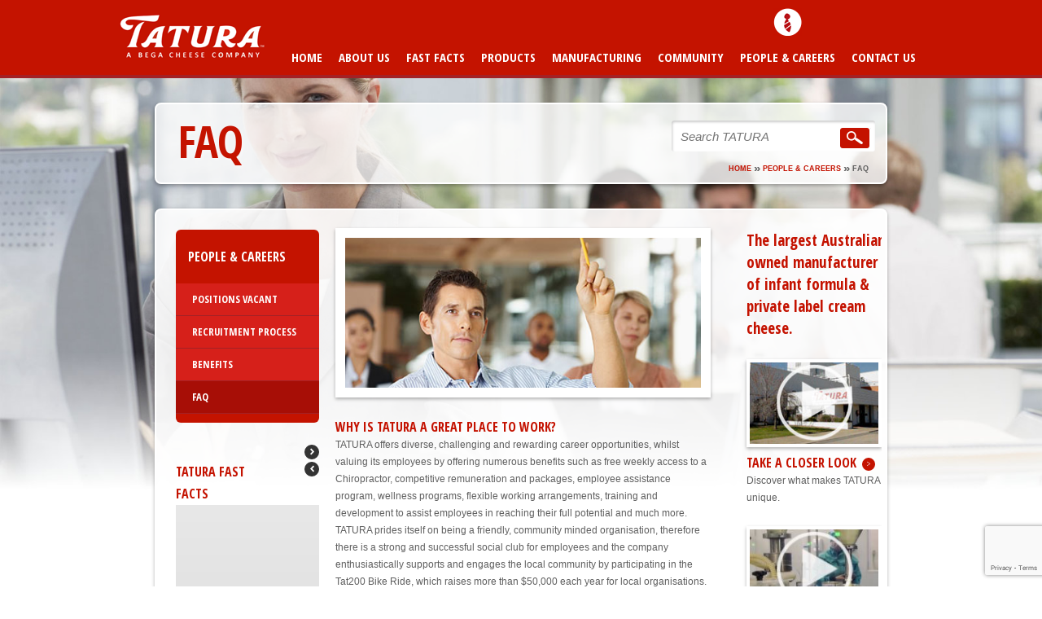

--- FILE ---
content_type: text/html; charset=UTF-8
request_url: https://www.tatura.com.au/people-careers/faq/
body_size: 14415
content:
<!DOCTYPE html>
<html lang="en-AU">
<head>

<meta charset="UTF-8">
<meta name="viewport" content="width=device-width, initial-scale=1">
<link rel="profile" href="http://gmpg.org/xfn/11">

<script language="javascript" type="text/javascript"> 
var pathArray = window.location.pathname.slice(1, -1).split('/');
var secondLevelLocation = pathArray[0];
if (isNaN(pathArray)){
	document.write('<link rel="stylesheet" type="text/css" href="https://www.tatura.com.au/wp-content/themes/tatura-2017/bkg/'+ pathArray[0] +'.css" />');
}else{
document.write('<link rel="stylesheet" type="text/css" href="https://www.tatura.com.au/wp-content/themes/tatura-2017/bkg/home.css" />');
}
</script>

<!-- Global site tag (gtag.js) - Google Analytics -->
<script async src="https://www.googletagmanager.com/gtag/js?id=UA-92198510-13"></script>
<script>
  window.dataLayer = window.dataLayer || [];
  function gtag(){dataLayer.push(arguments);}
  gtag('js', new Date());

  gtag('config', 'UA-92198510-13');
</script>

<meta name='robots' content='index, follow, max-image-preview:large, max-snippet:-1, max-video-preview:-1' />
	<style>img:is([sizes="auto" i], [sizes^="auto," i]) { contain-intrinsic-size: 3000px 1500px }</style>
	
	<!-- This site is optimized with the Yoast SEO plugin v26.1.1 - https://yoast.com/wordpress/plugins/seo/ -->
	<title>FAQ - Tatura</title>
<link data-rocket-preload as="style" href="https://fonts.googleapis.com/css?family=Open%20Sans%20Condensed%3A300%2C700&#038;display=swap" rel="preload">
<link href="https://fonts.googleapis.com/css?family=Open%20Sans%20Condensed%3A300%2C700&#038;display=swap" media="print" onload="this.media=&#039;all&#039;" rel="stylesheet">
<noscript><link rel="stylesheet" href="https://fonts.googleapis.com/css?family=Open%20Sans%20Condensed%3A300%2C700&#038;display=swap"></noscript>
	<link rel="canonical" href="https://www.tatura.com.au/people-careers/faq/" />
	<meta property="og:locale" content="en_US" />
	<meta property="og:type" content="article" />
	<meta property="og:title" content="FAQ - Tatura" />
	<meta property="og:description" content="Answers to frequently asked questions" />
	<meta property="og:url" content="https://www.tatura.com.au/people-careers/faq/" />
	<meta property="og:site_name" content="Tatura" />
	<meta property="article:modified_time" content="2017-03-07T08:37:02+00:00" />
	<meta property="og:image" content="https://cdn.tatura.com.au/wp-content/uploads/2017/02/faq.jpg" />
	<meta property="og:image:width" content="474" />
	<meta property="og:image:height" content="200" />
	<meta property="og:image:type" content="image/jpeg" />
	<meta name="twitter:card" content="summary_large_image" />
	<meta name="twitter:label1" content="Est. reading time" />
	<meta name="twitter:data1" content="6 minutes" />
	<script type="application/ld+json" class="yoast-schema-graph">{"@context":"https://schema.org","@graph":[{"@type":"WebPage","@id":"https://www.tatura.com.au/people-careers/faq/","url":"https://www.tatura.com.au/people-careers/faq/","name":"FAQ - Tatura","isPartOf":{"@id":"https://www.tatura.com.au/#website"},"primaryImageOfPage":{"@id":"https://www.tatura.com.au/people-careers/faq/#primaryimage"},"image":{"@id":"https://www.tatura.com.au/people-careers/faq/#primaryimage"},"thumbnailUrl":"https://cdn.tatura.com.au/wp-content/uploads/2017/02/faq.jpg","datePublished":"2017-02-20T06:50:44+00:00","dateModified":"2017-03-07T08:37:02+00:00","breadcrumb":{"@id":"https://www.tatura.com.au/people-careers/faq/#breadcrumb"},"inLanguage":"en-AU","potentialAction":[{"@type":"ReadAction","target":["https://www.tatura.com.au/people-careers/faq/"]}]},{"@type":"ImageObject","inLanguage":"en-AU","@id":"https://www.tatura.com.au/people-careers/faq/#primaryimage","url":"https://cdn.tatura.com.au/wp-content/uploads/2017/02/faq.jpg","contentUrl":"https://cdn.tatura.com.au/wp-content/uploads/2017/02/faq.jpg","width":474,"height":200},{"@type":"BreadcrumbList","@id":"https://www.tatura.com.au/people-careers/faq/#breadcrumb","itemListElement":[{"@type":"ListItem","position":1,"name":"Home","item":"https://www.tatura.com.au/"},{"@type":"ListItem","position":2,"name":"People &#038; Careers","item":"https://www.tatura.com.au/people-careers/"},{"@type":"ListItem","position":3,"name":"FAQ"}]},{"@type":"WebSite","@id":"https://www.tatura.com.au/#website","url":"https://www.tatura.com.au/","name":"Tatura","description":"A Bega Cheese Company","potentialAction":[{"@type":"SearchAction","target":{"@type":"EntryPoint","urlTemplate":"https://www.tatura.com.au/?s={search_term_string}"},"query-input":{"@type":"PropertyValueSpecification","valueRequired":true,"valueName":"search_term_string"}}],"inLanguage":"en-AU"}]}</script>
	<!-- / Yoast SEO plugin. -->


<link rel='dns-prefetch' href='//cdn.tatura.com.au' />
<link href='https://fonts.gstatic.com' crossorigin rel='preconnect' />
<link href='https://cdn.tatura.com.au' rel='preconnect' />
<link rel="alternate" type="application/rss+xml" title="Tatura &raquo; Feed" href="https://www.tatura.com.au/feed/" />
<link rel="alternate" type="application/rss+xml" title="Tatura &raquo; Comments Feed" href="https://www.tatura.com.au/comments/feed/" />
<style id='wp-emoji-styles-inline-css' type='text/css'>

	img.wp-smiley, img.emoji {
		display: inline !important;
		border: none !important;
		box-shadow: none !important;
		height: 1em !important;
		width: 1em !important;
		margin: 0 0.07em !important;
		vertical-align: -0.1em !important;
		background: none !important;
		padding: 0 !important;
	}
</style>
<link rel='stylesheet' id='wp-block-library-css' href='https://www.tatura.com.au/wp-includes/css/dist/block-library/style.min.css?ver=6.8.3' type='text/css' media='all' />
<style id='classic-theme-styles-inline-css' type='text/css'>
/*! This file is auto-generated */
.wp-block-button__link{color:#fff;background-color:#32373c;border-radius:9999px;box-shadow:none;text-decoration:none;padding:calc(.667em + 2px) calc(1.333em + 2px);font-size:1.125em}.wp-block-file__button{background:#32373c;color:#fff;text-decoration:none}
</style>
<style id='global-styles-inline-css' type='text/css'>
:root{--wp--preset--aspect-ratio--square: 1;--wp--preset--aspect-ratio--4-3: 4/3;--wp--preset--aspect-ratio--3-4: 3/4;--wp--preset--aspect-ratio--3-2: 3/2;--wp--preset--aspect-ratio--2-3: 2/3;--wp--preset--aspect-ratio--16-9: 16/9;--wp--preset--aspect-ratio--9-16: 9/16;--wp--preset--color--black: #000000;--wp--preset--color--cyan-bluish-gray: #abb8c3;--wp--preset--color--white: #ffffff;--wp--preset--color--pale-pink: #f78da7;--wp--preset--color--vivid-red: #cf2e2e;--wp--preset--color--luminous-vivid-orange: #ff6900;--wp--preset--color--luminous-vivid-amber: #fcb900;--wp--preset--color--light-green-cyan: #7bdcb5;--wp--preset--color--vivid-green-cyan: #00d084;--wp--preset--color--pale-cyan-blue: #8ed1fc;--wp--preset--color--vivid-cyan-blue: #0693e3;--wp--preset--color--vivid-purple: #9b51e0;--wp--preset--gradient--vivid-cyan-blue-to-vivid-purple: linear-gradient(135deg,rgba(6,147,227,1) 0%,rgb(155,81,224) 100%);--wp--preset--gradient--light-green-cyan-to-vivid-green-cyan: linear-gradient(135deg,rgb(122,220,180) 0%,rgb(0,208,130) 100%);--wp--preset--gradient--luminous-vivid-amber-to-luminous-vivid-orange: linear-gradient(135deg,rgba(252,185,0,1) 0%,rgba(255,105,0,1) 100%);--wp--preset--gradient--luminous-vivid-orange-to-vivid-red: linear-gradient(135deg,rgba(255,105,0,1) 0%,rgb(207,46,46) 100%);--wp--preset--gradient--very-light-gray-to-cyan-bluish-gray: linear-gradient(135deg,rgb(238,238,238) 0%,rgb(169,184,195) 100%);--wp--preset--gradient--cool-to-warm-spectrum: linear-gradient(135deg,rgb(74,234,220) 0%,rgb(151,120,209) 20%,rgb(207,42,186) 40%,rgb(238,44,130) 60%,rgb(251,105,98) 80%,rgb(254,248,76) 100%);--wp--preset--gradient--blush-light-purple: linear-gradient(135deg,rgb(255,206,236) 0%,rgb(152,150,240) 100%);--wp--preset--gradient--blush-bordeaux: linear-gradient(135deg,rgb(254,205,165) 0%,rgb(254,45,45) 50%,rgb(107,0,62) 100%);--wp--preset--gradient--luminous-dusk: linear-gradient(135deg,rgb(255,203,112) 0%,rgb(199,81,192) 50%,rgb(65,88,208) 100%);--wp--preset--gradient--pale-ocean: linear-gradient(135deg,rgb(255,245,203) 0%,rgb(182,227,212) 50%,rgb(51,167,181) 100%);--wp--preset--gradient--electric-grass: linear-gradient(135deg,rgb(202,248,128) 0%,rgb(113,206,126) 100%);--wp--preset--gradient--midnight: linear-gradient(135deg,rgb(2,3,129) 0%,rgb(40,116,252) 100%);--wp--preset--font-size--small: 13px;--wp--preset--font-size--medium: 20px;--wp--preset--font-size--large: 36px;--wp--preset--font-size--x-large: 42px;--wp--preset--spacing--20: 0.44rem;--wp--preset--spacing--30: 0.67rem;--wp--preset--spacing--40: 1rem;--wp--preset--spacing--50: 1.5rem;--wp--preset--spacing--60: 2.25rem;--wp--preset--spacing--70: 3.38rem;--wp--preset--spacing--80: 5.06rem;--wp--preset--shadow--natural: 6px 6px 9px rgba(0, 0, 0, 0.2);--wp--preset--shadow--deep: 12px 12px 50px rgba(0, 0, 0, 0.4);--wp--preset--shadow--sharp: 6px 6px 0px rgba(0, 0, 0, 0.2);--wp--preset--shadow--outlined: 6px 6px 0px -3px rgba(255, 255, 255, 1), 6px 6px rgba(0, 0, 0, 1);--wp--preset--shadow--crisp: 6px 6px 0px rgba(0, 0, 0, 1);}:where(.is-layout-flex){gap: 0.5em;}:where(.is-layout-grid){gap: 0.5em;}body .is-layout-flex{display: flex;}.is-layout-flex{flex-wrap: wrap;align-items: center;}.is-layout-flex > :is(*, div){margin: 0;}body .is-layout-grid{display: grid;}.is-layout-grid > :is(*, div){margin: 0;}:where(.wp-block-columns.is-layout-flex){gap: 2em;}:where(.wp-block-columns.is-layout-grid){gap: 2em;}:where(.wp-block-post-template.is-layout-flex){gap: 1.25em;}:where(.wp-block-post-template.is-layout-grid){gap: 1.25em;}.has-black-color{color: var(--wp--preset--color--black) !important;}.has-cyan-bluish-gray-color{color: var(--wp--preset--color--cyan-bluish-gray) !important;}.has-white-color{color: var(--wp--preset--color--white) !important;}.has-pale-pink-color{color: var(--wp--preset--color--pale-pink) !important;}.has-vivid-red-color{color: var(--wp--preset--color--vivid-red) !important;}.has-luminous-vivid-orange-color{color: var(--wp--preset--color--luminous-vivid-orange) !important;}.has-luminous-vivid-amber-color{color: var(--wp--preset--color--luminous-vivid-amber) !important;}.has-light-green-cyan-color{color: var(--wp--preset--color--light-green-cyan) !important;}.has-vivid-green-cyan-color{color: var(--wp--preset--color--vivid-green-cyan) !important;}.has-pale-cyan-blue-color{color: var(--wp--preset--color--pale-cyan-blue) !important;}.has-vivid-cyan-blue-color{color: var(--wp--preset--color--vivid-cyan-blue) !important;}.has-vivid-purple-color{color: var(--wp--preset--color--vivid-purple) !important;}.has-black-background-color{background-color: var(--wp--preset--color--black) !important;}.has-cyan-bluish-gray-background-color{background-color: var(--wp--preset--color--cyan-bluish-gray) !important;}.has-white-background-color{background-color: var(--wp--preset--color--white) !important;}.has-pale-pink-background-color{background-color: var(--wp--preset--color--pale-pink) !important;}.has-vivid-red-background-color{background-color: var(--wp--preset--color--vivid-red) !important;}.has-luminous-vivid-orange-background-color{background-color: var(--wp--preset--color--luminous-vivid-orange) !important;}.has-luminous-vivid-amber-background-color{background-color: var(--wp--preset--color--luminous-vivid-amber) !important;}.has-light-green-cyan-background-color{background-color: var(--wp--preset--color--light-green-cyan) !important;}.has-vivid-green-cyan-background-color{background-color: var(--wp--preset--color--vivid-green-cyan) !important;}.has-pale-cyan-blue-background-color{background-color: var(--wp--preset--color--pale-cyan-blue) !important;}.has-vivid-cyan-blue-background-color{background-color: var(--wp--preset--color--vivid-cyan-blue) !important;}.has-vivid-purple-background-color{background-color: var(--wp--preset--color--vivid-purple) !important;}.has-black-border-color{border-color: var(--wp--preset--color--black) !important;}.has-cyan-bluish-gray-border-color{border-color: var(--wp--preset--color--cyan-bluish-gray) !important;}.has-white-border-color{border-color: var(--wp--preset--color--white) !important;}.has-pale-pink-border-color{border-color: var(--wp--preset--color--pale-pink) !important;}.has-vivid-red-border-color{border-color: var(--wp--preset--color--vivid-red) !important;}.has-luminous-vivid-orange-border-color{border-color: var(--wp--preset--color--luminous-vivid-orange) !important;}.has-luminous-vivid-amber-border-color{border-color: var(--wp--preset--color--luminous-vivid-amber) !important;}.has-light-green-cyan-border-color{border-color: var(--wp--preset--color--light-green-cyan) !important;}.has-vivid-green-cyan-border-color{border-color: var(--wp--preset--color--vivid-green-cyan) !important;}.has-pale-cyan-blue-border-color{border-color: var(--wp--preset--color--pale-cyan-blue) !important;}.has-vivid-cyan-blue-border-color{border-color: var(--wp--preset--color--vivid-cyan-blue) !important;}.has-vivid-purple-border-color{border-color: var(--wp--preset--color--vivid-purple) !important;}.has-vivid-cyan-blue-to-vivid-purple-gradient-background{background: var(--wp--preset--gradient--vivid-cyan-blue-to-vivid-purple) !important;}.has-light-green-cyan-to-vivid-green-cyan-gradient-background{background: var(--wp--preset--gradient--light-green-cyan-to-vivid-green-cyan) !important;}.has-luminous-vivid-amber-to-luminous-vivid-orange-gradient-background{background: var(--wp--preset--gradient--luminous-vivid-amber-to-luminous-vivid-orange) !important;}.has-luminous-vivid-orange-to-vivid-red-gradient-background{background: var(--wp--preset--gradient--luminous-vivid-orange-to-vivid-red) !important;}.has-very-light-gray-to-cyan-bluish-gray-gradient-background{background: var(--wp--preset--gradient--very-light-gray-to-cyan-bluish-gray) !important;}.has-cool-to-warm-spectrum-gradient-background{background: var(--wp--preset--gradient--cool-to-warm-spectrum) !important;}.has-blush-light-purple-gradient-background{background: var(--wp--preset--gradient--blush-light-purple) !important;}.has-blush-bordeaux-gradient-background{background: var(--wp--preset--gradient--blush-bordeaux) !important;}.has-luminous-dusk-gradient-background{background: var(--wp--preset--gradient--luminous-dusk) !important;}.has-pale-ocean-gradient-background{background: var(--wp--preset--gradient--pale-ocean) !important;}.has-electric-grass-gradient-background{background: var(--wp--preset--gradient--electric-grass) !important;}.has-midnight-gradient-background{background: var(--wp--preset--gradient--midnight) !important;}.has-small-font-size{font-size: var(--wp--preset--font-size--small) !important;}.has-medium-font-size{font-size: var(--wp--preset--font-size--medium) !important;}.has-large-font-size{font-size: var(--wp--preset--font-size--large) !important;}.has-x-large-font-size{font-size: var(--wp--preset--font-size--x-large) !important;}
:where(.wp-block-post-template.is-layout-flex){gap: 1.25em;}:where(.wp-block-post-template.is-layout-grid){gap: 1.25em;}
:where(.wp-block-columns.is-layout-flex){gap: 2em;}:where(.wp-block-columns.is-layout-grid){gap: 2em;}
:root :where(.wp-block-pullquote){font-size: 1.5em;line-height: 1.6;}
</style>
<link rel='stylesheet' id='my-plugin-style-css' href='https://www.tatura.com.au/wp-content/plugins/faq-2pi/style.css?ver=6.8.3' type='text/css' media='all' />
<link rel='stylesheet' id='slick-css' href='https://www.tatura.com.au/wp-content/plugins/so-widgets-bundle/css/lib/slick.css?ver=1.8.1' type='text/css' media='all' />
<link rel='stylesheet' id='sow-post-carousel-base-css' href='https://www.tatura.com.au/wp-content/plugins/so-widgets-bundle/widgets/post-carousel/css/base.css?ver=6.8.3' type='text/css' media='all' />
<link rel='stylesheet' id='sow-post-carousel-base-ad93eedad001-css' href='https://www.tatura.com.au/wp-content/uploads/siteorigin-widgets/sow-post-carousel-base-ad93eedad001.css?ver=6.8.3' type='text/css' media='all' />
<link rel='stylesheet' id='tatura-2017-style-css' href='https://www.tatura.com.au/wp-content/themes/tatura-2017/style.css?ver=6.8.3' type='text/css' media='all' />
<link rel='stylesheet' id='fancybox-css' href='https://www.tatura.com.au/wp-content/plugins/easy-fancybox/fancybox/1.5.4/jquery.fancybox.min.css?ver=6.8.3' type='text/css' media='screen' />
<link rel='stylesheet' id='msl-main-css' href='https://www.tatura.com.au/wp-content/plugins/master-slider/public/assets/css/masterslider.main.css?ver=3.11.0' type='text/css' media='all' />
<link rel='stylesheet' id='msl-custom-css' href='https://www.tatura.com.au/wp-content/uploads/master-slider/custom.css?ver=30.4' type='text/css' media='all' />
<link rel='stylesheet' id='cf7cf-style-css' href='https://www.tatura.com.au/wp-content/plugins/cf7-conditional-fields/style.css?ver=2.6.4' type='text/css' media='all' />
<link rel='stylesheet' id='pt-tabs-style-css' href='https://www.tatura.com.au/wp-content/plugins/tabs-widget-for-page-builder/assets/css/style.min.css?ver=1.2.1' type='text/css' media='all' />
<script type="text/javascript" src="https://www.tatura.com.au/wp-includes/js/jquery/jquery.min.js?ver=3.7.1" id="jquery-core-js"></script>
<script type="text/javascript" src="https://www.tatura.com.au/wp-includes/js/jquery/jquery-migrate.min.js?ver=3.4.1" id="jquery-migrate-js"></script>
<script type="text/javascript" src="https://www.tatura.com.au/wp-content/plugins/so-widgets-bundle/js/lib/slick.min.js?ver=1.8.1" id="slick-js"></script>
<script type="text/javascript" src="https://www.tatura.com.au/wp-content/plugins/tabs-widget-for-page-builder/assets/js/main.min.js?ver=1.2.1" id="pt-tabs-main-js-js"></script>
<link rel="https://api.w.org/" href="https://www.tatura.com.au/wp-json/" /><link rel="alternate" title="JSON" type="application/json" href="https://www.tatura.com.au/wp-json/wp/v2/pages/82" /><link rel="EditURI" type="application/rsd+xml" title="RSD" href="https://www.tatura.com.au/xmlrpc.php?rsd" />
<meta name="generator" content="WordPress 6.8.3" />
<link rel='shortlink' href='https://www.tatura.com.au/?p=82' />
<link rel="alternate" title="oEmbed (JSON)" type="application/json+oembed" href="https://www.tatura.com.au/wp-json/oembed/1.0/embed?url=https%3A%2F%2Fwww.tatura.com.au%2Fpeople-careers%2Ffaq%2F" />
<link rel="alternate" title="oEmbed (XML)" type="text/xml+oembed" href="https://www.tatura.com.au/wp-json/oembed/1.0/embed?url=https%3A%2F%2Fwww.tatura.com.au%2Fpeople-careers%2Ffaq%2F&#038;format=xml" />
<script>var ms_grabbing_curosr = 'https://www.tatura.com.au/wp-content/plugins/master-slider/public/assets/css/common/grabbing.cur', ms_grab_curosr = 'https://www.tatura.com.au/wp-content/plugins/master-slider/public/assets/css/common/grab.cur';</script>
<meta name="generator" content="MasterSlider 3.11.0 - Responsive Touch Image Slider | avt.li/msf" />
<script type="text/javascript">
(function(url){
	if(/(?:Chrome\/26\.0\.1410\.63 Safari\/537\.31|WordfenceTestMonBot)/.test(navigator.userAgent)){ return; }
	var addEvent = function(evt, handler) {
		if (window.addEventListener) {
			document.addEventListener(evt, handler, false);
		} else if (window.attachEvent) {
			document.attachEvent('on' + evt, handler);
		}
	};
	var removeEvent = function(evt, handler) {
		if (window.removeEventListener) {
			document.removeEventListener(evt, handler, false);
		} else if (window.detachEvent) {
			document.detachEvent('on' + evt, handler);
		}
	};
	var evts = 'contextmenu dblclick drag dragend dragenter dragleave dragover dragstart drop keydown keypress keyup mousedown mousemove mouseout mouseover mouseup mousewheel scroll'.split(' ');
	var logHuman = function() {
		if (window.wfLogHumanRan) { return; }
		window.wfLogHumanRan = true;
		var wfscr = document.createElement('script');
		wfscr.type = 'text/javascript';
		wfscr.async = true;
		wfscr.src = url + '&r=' + Math.random();
		(document.getElementsByTagName('head')[0]||document.getElementsByTagName('body')[0]).appendChild(wfscr);
		for (var i = 0; i < evts.length; i++) {
			removeEvent(evts[i], logHuman);
		}
	};
	for (var i = 0; i < evts.length; i++) {
		addEvent(evts[i], logHuman);
	}
})('//www.tatura.com.au/?wordfence_lh=1&hid=CFD0A6B1EF0866135EEEA06E10E5FBAE');
</script><style type="text/css">
			.sow-carousel-wrapper:has(.slick-initialized) {
				visibility: visible !important;
				opacity: 1 !important;
			}

			.sow-post-carousel-wrapper:not(:has(.slick-initialized)) .sow-carousel-items {
				visibility: hidden;
			}
		</style>
				<style type="text/css" id="wp-custom-css">
			.faq2picontainer .search input {
    width: 100%;
    padding: 15px !important;
    padding-left: 50px !important;
	background:white;
}
.faq-button2pi{
background:#C41200!important;
	color:white;
}		</style>
		<meta name="generator" content="WP Rocket 3.19.4" data-wpr-features="wpr_cdn wpr_desktop" /></head>

<body class="wp-singular page-template-default page page-id-82 page-child parent-pageid-71 wp-theme-tatura-2017 _masterslider _ms_version_3.11.0">
<div data-rocket-location-hash="32072ba19bd30b571afc2bb6ad532bd1" id="wrap">
<div data-rocket-location-hash="0ae9facdd2101187b276d746ff3f84f6" id="page" class="site">
<input type="checkbox" id="nav-trigger" class="nav-trigger" /><label for="nav-trigger"><nav><div class="menu-main-container"><ul id="primary-menu" class="menu"><li id="menu-item-123" class="logo menu-item menu-item-type-custom menu-item-object-custom menu-item-123"><a href="/">LOGO</a></li>
<li id="menu-item-92" class="home menu-item menu-item-type-post_type menu-item-object-page menu-item-home menu-item-92"><a href="https://www.tatura.com.au/">Home</a></li>
<li id="menu-item-93" class="about menu-item menu-item-type-post_type menu-item-object-page menu-item-has-children menu-item-93"><a href="https://www.tatura.com.au/about-us/">About Us</a>
<ul class="sub-menu">
	<li id="menu-item-94" class="menu-item menu-item-type-post_type menu-item-object-page menu-item-94"><a href="https://www.tatura.com.au/about-us/company-overview/">Company Overview</a></li>
	<li id="menu-item-96" class="menu-item menu-item-type-post_type menu-item-object-page menu-item-96"><a href="https://www.tatura.com.au/about-us/our-values/">Our Values</a></li>
	<li id="menu-item-97" class="mobile-hide menu-item menu-item-type-post_type menu-item-object-page menu-item-97"><a href="https://www.tatura.com.au/about-us/history/">History</a></li>
	<li id="menu-item-98" class="menu-item menu-item-type-post_type menu-item-object-page menu-item-98"><a href="https://www.tatura.com.au/about-us/why-tatura/">Why Tatura</a></li>
	<li id="menu-item-99" class="menu-item menu-item-type-post_type menu-item-object-page menu-item-99"><a href="https://www.tatura.com.au/about-us/publications/">Publications</a></li>
	<li id="menu-item-100" class="menu-item menu-item-type-post_type menu-item-object-page menu-item-100"><a href="https://www.tatura.com.au/about-us/what-our-suppliers-say/">What our suppliers say</a></li>
</ul>
</li>
<li id="menu-item-101" class="fastfacts mobile-hide menu-item menu-item-type-post_type menu-item-object-page menu-item-101"><a href="https://www.tatura.com.au/fast-facts/">Fast Facts</a></li>
<li id="menu-item-102" class="products menu-item menu-item-type-post_type menu-item-object-page menu-item-has-children menu-item-102"><a href="https://www.tatura.com.au/products/">Products</a>
<ul class="sub-menu">
	<li id="menu-item-103" class="menu-item menu-item-type-post_type menu-item-object-page menu-item-103"><a href="https://www.tatura.com.au/products/private-label/">Private Label</a></li>
	<li id="menu-item-104" class="menu-item menu-item-type-post_type menu-item-object-page menu-item-104"><a href="https://www.tatura.com.au/products/nutritionals/">Nutritionals</a></li>
	<li id="menu-item-105" class="menu-item menu-item-type-post_type menu-item-object-page menu-item-105"><a href="https://www.tatura.com.au/products/cream-cheese/">Cream Cheese</a></li>
	<li id="menu-item-106" class="menu-item menu-item-type-post_type menu-item-object-page menu-item-106"><a href="https://www.tatura.com.au/products/tatura-bioactives/">Tatura Bioactives</a></li>
	<li id="menu-item-107" class="menu-item menu-item-type-post_type menu-item-object-page menu-item-107"><a href="https://www.tatura.com.au/products/milk-powders/">Milk Powders</a></li>
</ul>
</li>
<li id="menu-item-108" class="manufacturing menu-item menu-item-type-post_type menu-item-object-page menu-item-has-children menu-item-108"><a href="https://www.tatura.com.au/manufacturing/">Manufacturing</a>
<ul class="sub-menu">
	<li id="menu-item-109" class="menu-item menu-item-type-post_type menu-item-object-page menu-item-109"><a href="https://www.tatura.com.au/manufacturing/expertise/">Expertise</a></li>
	<li id="menu-item-110" class="menu-item menu-item-type-post_type menu-item-object-page menu-item-110"><a href="https://www.tatura.com.au/manufacturing/quality-systems/">Quality Systems</a></li>
	<li id="menu-item-111" class="menu-item menu-item-type-post_type menu-item-object-page menu-item-111"><a href="https://www.tatura.com.au/manufacturing/flexibility/">Flexibility</a></li>
	<li id="menu-item-112" class="mobile-hide menu-item menu-item-type-post_type menu-item-object-page menu-item-112"><a href="https://www.tatura.com.au/manufacturing/factory-tour/">Factory Tour</a></li>
	<li id="menu-item-113" class="menu-item menu-item-type-post_type menu-item-object-page menu-item-113"><a href="https://www.tatura.com.au/manufacturing/proximity/">Proximity</a></li>
</ul>
</li>
<li id="menu-item-114" class="community menu-item menu-item-type-post_type menu-item-object-page menu-item-has-children menu-item-114"><a href="https://www.tatura.com.au/community/">Community</a>
<ul class="sub-menu">
	<li id="menu-item-115" class="menu-item menu-item-type-post_type menu-item-object-page menu-item-115"><a href="https://www.tatura.com.au/community/tatura-200/">Tatura 200</a></li>
</ul>
</li>
<li id="menu-item-116" class="people menu-item menu-item-type-post_type menu-item-object-page current-page-ancestor current-menu-ancestor current-menu-parent current-page-parent current_page_parent current_page_ancestor menu-item-has-children menu-item-116"><a href="https://www.tatura.com.au/people-careers/">People &#038; Careers</a>
<ul class="sub-menu">
	<li id="menu-item-117" class="menu-item menu-item-type-post_type menu-item-object-page menu-item-117"><a href="https://www.tatura.com.au/people-careers/positions-vacant/">Positions Vacant</a></li>
	<li id="menu-item-118" class="menu-item menu-item-type-post_type menu-item-object-page menu-item-118"><a href="https://www.tatura.com.au/people-careers/recruitment-process/">Recruitment Process</a></li>
	<li id="menu-item-119" class="menu-item menu-item-type-post_type menu-item-object-page menu-item-119"><a href="https://www.tatura.com.au/people-careers/benefits/">Benefits</a></li>
	<li id="menu-item-120" class="menu-item menu-item-type-post_type menu-item-object-page current-menu-item page_item page-item-82 current_page_item menu-item-120"><a href="https://www.tatura.com.au/people-careers/faq/" aria-current="page">FAQ</a></li>
</ul>
</li>
<li id="menu-item-121" class="contact menu-item menu-item-type-post_type menu-item-object-page menu-item-121"><a href="https://www.tatura.com.au/contact-us/">Contact Us</a></li>
</ul></div></nav></label>

<div data-rocket-location-hash="e664b83fdae6fb3d16efc5db3b89c9c8" id="heading"><img src="https://www.tatura.com.au/wp-content/themes/tatura-2017/images/logo-colour.png" class="mobile-logo">
<article id="post-82" class="post-82 page type-page status-publish has-post-thumbnail hentry">
<header class="entry-header"><div class="two-thirds"><h1 class="entry-title">FAQ</h1></div><div class="one-third"><form action="/" method="get"><input type="text" class="search" name="s" id="search" placeholder="Search TATURA" value="" /><input type="image" alt="Search" src="https://www.tatura.com.au/wp-content/themes/tatura-2017/images/search_go.png" class="search-btn" /></form><br><ul id="breadcrumbs" class="breadcrumbs"><li class="item-home"><a class="bread-link bread-home" href="https://www.tatura.com.au" title="Home">Home</a></li><li class="separator separator-home"> &#187; </li><li class="item-parent item-parent-71"><a class="bread-parent bread-parent-71" href="https://www.tatura.com.au/people-careers/" title="People &#038; Careers">People &#038; Careers</a></li><li class="separator separator-71"> &#187; </li><li class="item-current item-82"><strong title="FAQ"> FAQ</strong></li></ul></div>
</header>
</div>

<div data-rocket-location-hash="a0d72a9434dabd1705b535f1aaf73f3d" id="tat-content" class="site-content">
<aside id="sb-left" class="widget-area" role="complementary">
	<div id="sb-left-nav">
				<h2 class="sub-title">			<a href='https://www.tatura.com.au/people-careers/'>People &#038; Careers</a>
		</h2>
		<div><ul class='subm'><li class="page_item page-item-73"><a href="https://www.tatura.com.au/people-careers/positions-vacant/">Positions Vacant</a></li>
<li class="page_item page-item-76"><a href="https://www.tatura.com.au/people-careers/recruitment-process/">Recruitment Process</a></li>
<li class="page_item page-item-79"><a href="https://www.tatura.com.au/people-careers/benefits/">Benefits</a></li>
<li class="page_item page-item-82 current_page_item"><a href="https://www.tatura.com.au/people-careers/faq/" aria-current="page">FAQ</a></li>
</ul></div>	</div>
<section id="text-7" class="widget widget_text">			<div class="textwidget"></div>
		</section><section id="sow-post-carousel-2" class="widget widget_sow-post-carousel"><div
			
			class="so-widget-sow-post-carousel so-widget-sow-post-carousel-base-ad93eedad001"
			
		>	<div
		class="sow-post-carousel-wrapper sow-post-carousel-theme-base"
		style="overflow: hidden; max-width: 100%; min-height: 182px"
	>
		<div class="sow-carousel-title has-title">
	<h2 class="widget-title">Tatura Fast Facts</h2>		<div class="sow-carousel-navigation ">
						<a href="#" class="sow-carousel-next" title="Next" aria-label="Next Posts" role="button"></a>
						<a href="#" class="sow-carousel-previous" title="Previous" aria-label="Previous Posts" role="button"></a>
					</div>
	</div>

<div class="sow-carousel-container ">
		<div class="sow-carousel-wrapper"
		data-dir="ltr"
		style="opacity: 0;"
		data-widget="post" data-fetching="false" data-page="1" data-ajax-url="https://www.tatura.com.au/wp-admin/admin-ajax.php?_widgets_nonce=63c848ee5a" data-item_count="9" data-carousel_settings="{&quot;loop&quot;:true,&quot;animation&quot;:&quot;Ease&quot;,&quot;animation_speed&quot;:400,&quot;autoplay&quot;:&quot;&quot;,&quot;pauseOnHover&quot;:&quot;&quot;,&quot;autoplaySpeed&quot;:8000,&quot;item_overflow&quot;:true,&quot;autoplay_continuous_scroll&quot;:false}" data-responsive="{&quot;desktop_slides_to_scroll&quot;:1,&quot;tablet_landscape_breakpoint&quot;:1366,&quot;tablet_landscape_slides_to_scroll&quot;:2,&quot;tablet_portrait_breakpoint&quot;:1025,&quot;tablet_portrait_slides_to_scroll&quot;:2,&quot;mobile_breakpoint&quot;:480,&quot;mobile_slides_to_scroll&quot;:1}" data-variable_width="true" 	>
		<div
			class="sow-carousel-items"
					>
				<div class="sow-carousel-item" tabindex="-1" style="float: left;">
		<div class="sow-carousel-thumbnail">
							<a
					href="https://www.tatura.com.au/fresh-milk-supply/"
					class="sow-carousel-default-thumbnail"
															aria-labelledby="sow-carousel-id-127"
					tabindex="-1"
				>
					<span class="overlay"></span>
				</a>
					</div>
		<h3 class="sow-carousel-item-title">
			<a
				href="https://www.tatura.com.au/fresh-milk-supply/"
				id="sow-carousel-id-127"
								tabindex="-1"
			>

				Fresh Milk Supply			</a>
		</h3>
	</div>
		<div class="sow-carousel-item" tabindex="-1" style="float: left;">
		<div class="sow-carousel-thumbnail">
							<a
					href="https://www.tatura.com.au/tatura-freshness/"
					class="sow-carousel-default-thumbnail"
															aria-labelledby="sow-carousel-id-129"
					tabindex="-1"
				>
					<span class="overlay"></span>
				</a>
					</div>
		<h3 class="sow-carousel-item-title">
			<a
				href="https://www.tatura.com.au/tatura-freshness/"
				id="sow-carousel-id-129"
								tabindex="-1"
			>

				Tatura freshness			</a>
		</h3>
	</div>
		<div class="sow-carousel-item" tabindex="-1" style="float: left;">
		<div class="sow-carousel-thumbnail">
							<a
					href="https://www.tatura.com.au/life-stage-nutritional-powders/"
					class="sow-carousel-default-thumbnail"
															aria-labelledby="sow-carousel-id-131"
					tabindex="-1"
				>
					<span class="overlay"></span>
				</a>
					</div>
		<h3 class="sow-carousel-item-title">
			<a
				href="https://www.tatura.com.au/life-stage-nutritional-powders/"
				id="sow-carousel-id-131"
								tabindex="-1"
			>

				Life Stage Nutritional Powders			</a>
		</h3>
	</div>
		<div class="sow-carousel-item" tabindex="-1" style="float: left;">
		<div class="sow-carousel-thumbnail">
							<a
					href="https://www.tatura.com.au/largest-private-label-cream-cheese-manufacturer/"
					class="sow-carousel-default-thumbnail"
															aria-labelledby="sow-carousel-id-133"
					tabindex="-1"
				>
					<span class="overlay"></span>
				</a>
					</div>
		<h3 class="sow-carousel-item-title">
			<a
				href="https://www.tatura.com.au/largest-private-label-cream-cheese-manufacturer/"
				id="sow-carousel-id-133"
								tabindex="-1"
			>

				Largest Private Label Cream Cheese Manufacturer			</a>
		</h3>
	</div>
		<div class="sow-carousel-item" tabindex="-1" style="float: left;">
		<div class="sow-carousel-thumbnail">
							<a
					href="https://www.tatura.com.au/year-round-supply-milk/"
					class="sow-carousel-default-thumbnail"
															aria-labelledby="sow-carousel-id-135"
					tabindex="-1"
				>
					<span class="overlay"></span>
				</a>
					</div>
		<h3 class="sow-carousel-item-title">
			<a
				href="https://www.tatura.com.au/year-round-supply-milk/"
				id="sow-carousel-id-135"
								tabindex="-1"
			>

				Year-Round Supply of Milk			</a>
		</h3>
	</div>
		<div class="sow-carousel-item" tabindex="-1" style="float: left;">
		<div class="sow-carousel-thumbnail">
							<a
					href="https://www.tatura.com.au/the-perfect-partner/"
					class="sow-carousel-default-thumbnail"
															aria-labelledby="sow-carousel-id-137"
					tabindex="-1"
				>
					<span class="overlay"></span>
				</a>
					</div>
		<h3 class="sow-carousel-item-title">
			<a
				href="https://www.tatura.com.au/the-perfect-partner/"
				id="sow-carousel-id-137"
								tabindex="-1"
			>

				The Perfect Partner			</a>
		</h3>
	</div>
		<div class="sow-carousel-item" tabindex="-1" style="float: left;">
		<div class="sow-carousel-thumbnail">
							<a
					href="https://www.tatura.com.au/product-manufacturing/"
					class="sow-carousel-default-thumbnail"
															aria-labelledby="sow-carousel-id-139"
					tabindex="-1"
				>
					<span class="overlay"></span>
				</a>
					</div>
		<h3 class="sow-carousel-item-title">
			<a
				href="https://www.tatura.com.au/product-manufacturing/"
				id="sow-carousel-id-139"
								tabindex="-1"
			>

				Product Manufacturing			</a>
		</h3>
	</div>
		<div class="sow-carousel-item" tabindex="-1" style="float: left;">
		<div class="sow-carousel-thumbnail">
							<a
					href="https://www.tatura.com.au/pasture-fed-cows/"
					class="sow-carousel-default-thumbnail"
															aria-labelledby="sow-carousel-id-141"
					tabindex="-1"
				>
					<span class="overlay"></span>
				</a>
					</div>
		<h3 class="sow-carousel-item-title">
			<a
				href="https://www.tatura.com.au/pasture-fed-cows/"
				id="sow-carousel-id-141"
								tabindex="-1"
			>

				Pasture Fed Cows			</a>
		</h3>
	</div>
		<div class="sow-carousel-item" tabindex="-1" style="float: left;">
		<div class="sow-carousel-thumbnail">
							<a
					href="https://www.tatura.com.au/rd-investments/"
					class="sow-carousel-default-thumbnail"
															aria-labelledby="sow-carousel-id-143"
					tabindex="-1"
				>
					<span class="overlay"></span>
				</a>
					</div>
		<h3 class="sow-carousel-item-title">
			<a
				href="https://www.tatura.com.au/rd-investments/"
				id="sow-carousel-id-143"
								tabindex="-1"
			>

				R&#038;D Investments			</a>
		</h3>
	</div>
			</div>
			</div>

	</div>
		<input type="hidden" name="instance_hash" value="3af3a19b"/>
	</div>
</div></section></aside><!-- #secondary -->



<div id="primary" class="content-area">
	<main id="main" class="site-main" role="main">		
		<img width="474" height="200" src="https://cdn.tatura.com.au/wp-content/uploads/2017/02/faq.jpg" class="attachment-post-thumbnail size-post-thumbnail wp-post-image" alt="" decoding="async" fetchpriority="high" srcset="https://cdn.tatura.com.au/wp-content/uploads/2017/02/faq.jpg 474w, https://cdn.tatura.com.au/wp-content/uploads/2017/02/faq-300x127.jpg 300w" sizes="(max-width: 474px) 100vw, 474px" />	<div class="entry-content">
		<h3>Why is TATURA a great place to work?</h3>
<p>TATURA offers diverse, challenging and rewarding career opportunities, whilst valuing its employees by offering numerous benefits such as free weekly access to a Chiropractor, competitive remuneration and packages, employee assistance program, wellness programs, flexible working arrangements, training and development to assist employees in reaching their full potential and much more. TATURA prides itself on being a friendly, community minded organisation, therefore there is a strong and successful social club for employees and the company enthusiastically supports and engages the local community by participating in the Tat200 Bike Ride, which raises more than $50,000 each year for local organisations.</p>
<h3>How do I apply for a position?</h3>
<p>Once you have found a suitable position in the current vacancies that is relevant to your skills and experience, the best way to apply for a position is to submit your resume and cover letter addressing the key selection criteria via email to <a href="mailto:humanresources@tatmilk.com.au">humanresources@tatmilk.com.au</a> or post your application to: Human Resources Coordinator – Recruitment Tatura Milk Industries Ltd PO Box 213 Tatura VIC 3616</p>
<p>TATURA only accepts applications for current advertised positions submitted before the closing date.</p>
<h3>Will I receive a response to my job application?</h3>
<p>You will receive a response to your application after the closing date of the position via email or post. The response may be advising you that your application has been unsuccessful or a phone call to inform you that you have been successful in obtaining an interview.</p>
<h3>How long will it take for my application to be considered?</h3>
<p>As part of our commitment to best practice in recruitment and selection TATURA aims to have feedback to candidates within two weeks of the closing date of any vacancies. For positions with no specified closing date, such as Casual Production Workers, your application will be considered as those vacancies become available. Applications for Casual Production Workers will be kept on file for a period of 3 months only, in which after that time candidates are required to re-apply.</p>
<h3>Can I forward my application for future career opportunities if there is not currently a suitable vacancy?</h3>
<p>Unfortunately TATURA does not accept applications for positions that are not currently vacant. TATURA only accepts applications for current advertised positions submitted before the closing date.</p>
<h3>Do I need to address the Key Selection Criteria?</h3>
<p>Yes, all positions require candidates to address the Key Selection Criteria (KSC). The KSC is located in the Position Description. In your cover letter you may address each of the KSC or alternately you can attach a separate document addressing them.</p>
<h3>How do I address the Key Selection Criteria?</h3>
<ul>
<li>Read the Key Selection Criteria (KSC) very carefully so that you understand the key terms and requirements and can prepare responses that are highly relevant and descriptive. Please keep your responses concise, quality rather than quantity is important.</li>
<li>When a KSC uses the term “demonstrate” you will need to give an actual example/s of how you have actually performed this activity or skill in your current or past role/s</li>
<li>When a KSC uses the term “knowledge” it requires you to explain how you acquired this knowledge or learning such as formal study, training attendance or on-the-job experience. You will also need to show how you have applied this knowledge in your work and/or study experience</li>
</ul>
<h3>Can I apply for work if I am not a resident of Australia?</h3>
<p>Yes, we do employee people who have a current working Visa. TATURA must sight the current working Visa and photocopies of the Visa must be attached to your application.</p>
<h3>Can I apply for more than one position that is advertised at the same time?</h3>
<p>Yes, if the position matches your skills, abilities and experience you are encouraged to apply for more than one position at a time.</p>
<h3>Can I apply if I have been unsuccessful for a previous position at TATURA?</h3>
<p>Absolutely! If the position matches your skills, abilities and experience you are encouraged to apply.</p>
<h3>If I am invited to an interview, what should I expect and how can I prepare?</h3>
<p>You will receive a phone call if you are being invited to attend an interview. At this time you will be provided with information regarding the time and location of the interview and who will be conducting the interview. Interview panels consist of a minimum of two TATURA employees, usually Managers. You will then receive a follow up email or letter confirming the details and also providing you with paperwork such as pre-employment checks that you need to complete and bring with you to your interview. It is important that you remember that an interview is your opportunity to promote your skills, knowledge and attributes. Therefore read the advertisement for the position carefully and your responses to the Key Selection Criteria (KSC) and provide descriptive examples outlining your skills, attributes, knowledge and experience relating to the role. Try to predict the questions that you may be asked in the interview, the questions will specifically relate to the KSC.</p>
<h3>Why didn’t I get an interview?</h3>
<p>All applications are reviewed and short-listed based on the Key Selection Criteria (KSC) of the role, experience and availability. If you are not invited for an interview it may be because the applicants who were successful had skills, experience and availability that were more closely aligned with the requirements of the role.</p>
<h3>What background checks and assessments will I need to complete?</h3>
<ul>
<li>Health Screen and Medical Check (including drug and alcohol testing)</li>
<li>Police Check</li>
<li>Mechanical reasoning and psychometric testing (if relevant to the position)</li>
<li>Reference Checks (a minimum of 2, preferably past employers)</li>
</ul>
<h3>How will I find out if I am successful after the interview process?</h3>
<p>All applicants who are invited to an interview will be phoned within two weeks of their interview to inform them if they have been successful in obtaining the position or have been unsuccessful. Those applicants who have been unsuccessful will also receive a follow-up letter informing them of the result of their application and interview. We acknowledge that not getting a job can be highly disappointing, however please do not let this deter you from applying for other positions at TATURA. This can be used as an opportunity for you to review your resume, application and career goals. Some applicants may be asked to attend a second interview when there are candidates of equal ability and suitability for the role.</p>
<h3>Does TATURA offer Work Experience/Graduate Program?</h3>
<p>Yes as an employer of choice, TATURA offers opportunities for secondary students to undertake work placement and work experience. There are also places offered during the University breaks for tertiary students to come and work on projects relative to the vocation they are studying. For time to time as the business requires, Graduate programs will be available and open to motived, commented graduates looking to commence their career with a company that is a progressive market leader.</p>
<h3>Other questions?</h3>
<p>If you have not been able to find the information you need on this website, please email your query to: <a href="mailto:humanresources@tatmilk.com.au">humanresources@tatmilk.com.au</a></p>
<p>Thank you for your interest in a career at TATURA.</p>
	</div><!-- .entry-content -->

	</article><!-- #post-## -->

	</main><!-- #main -->
</div><!-- #primary -->


<aside id="sb-right" class="widget-area" role="complementary">
	<section id="text-3" class="widget widget_text">			<div class="textwidget"><h2>The largest Australian owned manufacturer of infant formula & private label cream cheese.</h2></div>
		</section><section id="text-4" class="widget widget_text">			<div class="textwidget"><a href="https://www.youtube.com/embed/1Cgq-xDCPJE?rel=0&autoplay=1" class="fancybox-youtube"><img src="https://cdn.tatura.com.au/wp-content/uploads/2018/03/corporatetn_play.jpg" width="166" height="105"></a><br>
<a href="http://www.youtube.com/embed/1Cgq-xDCPJE?rel=0&autoplay=1" class="fancybox-youtube"><h3>Take a closer look</h3></a>
<p>Discover what makes TATURA unique. </p></div>
		</section><section id="text-5" class="widget widget_text">			<div class="textwidget"><a href="https://www.youtube.com/embed/yt0tdPm9Sis?rel=0&autoplay=1" class="fancybox-youtube"><img src="https://cdn.tatura.com.au/wp-content/uploads/2018/03/canning_play.jpg" width="166" height="105"></a><br>
<a href="http://www.youtube.com/embed/yt0tdPm9Sis?rel=0&autoplay=1" class="fancybox-youtube"><h3>Take a closer look</h3></a>
<p>Discover what makes NUTRITIONAL CANNING unique.</p></div>
		</section><section id="text-6" class="widget widget_text">			<div class="textwidget"><div class="mobile-hide"><a href="/factory-tour" ><img src="https://cdn.tatura.com.au/wp-content/uploads/2018/03/factoryad.jpg" width="166" height="105"></a><br>
<a href="/factory-tour" ><h3>Factory Tour</h3></a>
<p>Explore the key areas of the TATURA factory. </p></div></div>
		</section></aside><!-- #secondary -->
</div><!-- #content -->
</div><!-- #page -->
</div><!-- #wrap -->
<footer id="colophon" class="site-footer" role="contentinfo">
<div id="footer-top-l"><nav class="footer"><div class="menu-main-container"><ul id="primary-menu" class="menu"><li class="logo menu-item menu-item-type-custom menu-item-object-custom menu-item-123"><a href="/">LOGO</a></li>
<li class="home menu-item menu-item-type-post_type menu-item-object-page menu-item-home menu-item-92"><a href="https://www.tatura.com.au/">Home</a></li>
<li class="about menu-item menu-item-type-post_type menu-item-object-page menu-item-has-children menu-item-93"><a href="https://www.tatura.com.au/about-us/">About Us</a>
<ul class="sub-menu">
	<li class="menu-item menu-item-type-post_type menu-item-object-page menu-item-94"><a href="https://www.tatura.com.au/about-us/company-overview/">Company Overview</a></li>
	<li class="menu-item menu-item-type-post_type menu-item-object-page menu-item-96"><a href="https://www.tatura.com.au/about-us/our-values/">Our Values</a></li>
	<li class="mobile-hide menu-item menu-item-type-post_type menu-item-object-page menu-item-97"><a href="https://www.tatura.com.au/about-us/history/">History</a></li>
	<li class="menu-item menu-item-type-post_type menu-item-object-page menu-item-98"><a href="https://www.tatura.com.au/about-us/why-tatura/">Why Tatura</a></li>
	<li class="menu-item menu-item-type-post_type menu-item-object-page menu-item-99"><a href="https://www.tatura.com.au/about-us/publications/">Publications</a></li>
	<li class="menu-item menu-item-type-post_type menu-item-object-page menu-item-100"><a href="https://www.tatura.com.au/about-us/what-our-suppliers-say/">What our suppliers say</a></li>
</ul>
</li>
<li class="fastfacts mobile-hide menu-item menu-item-type-post_type menu-item-object-page menu-item-101"><a href="https://www.tatura.com.au/fast-facts/">Fast Facts</a></li>
<li class="products menu-item menu-item-type-post_type menu-item-object-page menu-item-has-children menu-item-102"><a href="https://www.tatura.com.au/products/">Products</a>
<ul class="sub-menu">
	<li class="menu-item menu-item-type-post_type menu-item-object-page menu-item-103"><a href="https://www.tatura.com.au/products/private-label/">Private Label</a></li>
	<li class="menu-item menu-item-type-post_type menu-item-object-page menu-item-104"><a href="https://www.tatura.com.au/products/nutritionals/">Nutritionals</a></li>
	<li class="menu-item menu-item-type-post_type menu-item-object-page menu-item-105"><a href="https://www.tatura.com.au/products/cream-cheese/">Cream Cheese</a></li>
	<li class="menu-item menu-item-type-post_type menu-item-object-page menu-item-106"><a href="https://www.tatura.com.au/products/tatura-bioactives/">Tatura Bioactives</a></li>
	<li class="menu-item menu-item-type-post_type menu-item-object-page menu-item-107"><a href="https://www.tatura.com.au/products/milk-powders/">Milk Powders</a></li>
</ul>
</li>
<li class="manufacturing menu-item menu-item-type-post_type menu-item-object-page menu-item-has-children menu-item-108"><a href="https://www.tatura.com.au/manufacturing/">Manufacturing</a>
<ul class="sub-menu">
	<li class="menu-item menu-item-type-post_type menu-item-object-page menu-item-109"><a href="https://www.tatura.com.au/manufacturing/expertise/">Expertise</a></li>
	<li class="menu-item menu-item-type-post_type menu-item-object-page menu-item-110"><a href="https://www.tatura.com.au/manufacturing/quality-systems/">Quality Systems</a></li>
	<li class="menu-item menu-item-type-post_type menu-item-object-page menu-item-111"><a href="https://www.tatura.com.au/manufacturing/flexibility/">Flexibility</a></li>
	<li class="mobile-hide menu-item menu-item-type-post_type menu-item-object-page menu-item-112"><a href="https://www.tatura.com.au/manufacturing/factory-tour/">Factory Tour</a></li>
	<li class="menu-item menu-item-type-post_type menu-item-object-page menu-item-113"><a href="https://www.tatura.com.au/manufacturing/proximity/">Proximity</a></li>
</ul>
</li>
<li class="community menu-item menu-item-type-post_type menu-item-object-page menu-item-has-children menu-item-114"><a href="https://www.tatura.com.au/community/">Community</a>
<ul class="sub-menu">
	<li class="menu-item menu-item-type-post_type menu-item-object-page menu-item-115"><a href="https://www.tatura.com.au/community/tatura-200/">Tatura 200</a></li>
</ul>
</li>
<li class="people menu-item menu-item-type-post_type menu-item-object-page current-page-ancestor current-menu-ancestor current-menu-parent current-page-parent current_page_parent current_page_ancestor menu-item-has-children menu-item-116"><a href="https://www.tatura.com.au/people-careers/">People &#038; Careers</a>
<ul class="sub-menu">
	<li class="menu-item menu-item-type-post_type menu-item-object-page menu-item-117"><a href="https://www.tatura.com.au/people-careers/positions-vacant/">Positions Vacant</a></li>
	<li class="menu-item menu-item-type-post_type menu-item-object-page menu-item-118"><a href="https://www.tatura.com.au/people-careers/recruitment-process/">Recruitment Process</a></li>
	<li class="menu-item menu-item-type-post_type menu-item-object-page menu-item-119"><a href="https://www.tatura.com.au/people-careers/benefits/">Benefits</a></li>
	<li class="menu-item menu-item-type-post_type menu-item-object-page current-menu-item page_item page-item-82 current_page_item menu-item-120"><a href="https://www.tatura.com.au/people-careers/faq/" aria-current="page">FAQ</a></li>
</ul>
</li>
<li class="contact menu-item menu-item-type-post_type menu-item-object-page menu-item-121"><a href="https://www.tatura.com.au/contact-us/">Contact Us</a></li>
</ul></div></nav></div><div id="footer-top"><a href="/"><img src="https://www.tatura.com.au/wp-content/themes/tatura-2017/images/header_logo.png" width="183" height="56"></a></div>
<div id="footer-bottom">TATURA is a registered trade mark of Tatura Milk Industries Pty. Ltd. <br>
&copy; Copyright 2025. All content on this website is owned by Tatura Milk Industries Pty. Ltd. and must not be copied or otherwise used or altered without Tatura's express permission. All rights reserved.<br>
<a href="/privacy">Privacy</a> | <a href="/terms-of-use">Terms of use</a> | <a href="https://tatura-farm.begacheese.com.au" target="_blank">FarmWeb</a>
</div>
</footer><!-- #colophon -->

<script type="speculationrules">
{"prefetch":[{"source":"document","where":{"and":[{"href_matches":"\/*"},{"not":{"href_matches":["\/wp-*.php","\/wp-admin\/*","\/wp-content\/uploads\/*","\/wp-content\/*","\/wp-content\/plugins\/*","\/wp-content\/themes\/tatura-2017\/*","\/*\\?(.+)"]}},{"not":{"selector_matches":"a[rel~=\"nofollow\"]"}},{"not":{"selector_matches":".no-prefetch, .no-prefetch a"}}]},"eagerness":"conservative"}]}
</script>
<script type="text/javascript" src="https://www.tatura.com.au/wp-content/plugins/so-widgets-bundle/js/carousel.min.js?ver=1.69.3" id="sow-carousel-js"></script>
<script type="text/javascript" src="https://www.tatura.com.au/wp-content/plugins/so-widgets-bundle/widgets/post-carousel/js/script.min.js?ver=1.69.3" id="sow-post-carousel-js"></script>
<script type="text/javascript" src="https://www.tatura.com.au/wp-content/themes/tatura-2017/js/navigation.js?ver=20151215" id="tatura-2017-navigation-js"></script>
<script type="text/javascript" src="https://www.tatura.com.au/wp-content/themes/tatura-2017/js/skip-link-focus-fix.js?ver=20151215" id="tatura-2017-skip-link-focus-fix-js"></script>
<script type="text/javascript" src="https://www.tatura.com.au/wp-content/plugins/easy-fancybox/vendor/purify.min.js?ver=6.8.3" id="fancybox-purify-js"></script>
<script type="text/javascript" id="jquery-fancybox-js-extra">
/* <![CDATA[ */
var efb_i18n = {"close":"Close","next":"Next","prev":"Previous","startSlideshow":"Start slideshow","toggleSize":"Toggle size"};
/* ]]> */
</script>
<script type="text/javascript" src="https://www.tatura.com.au/wp-content/plugins/easy-fancybox/fancybox/1.5.4/jquery.fancybox.min.js?ver=6.8.3" id="jquery-fancybox-js"></script>
<script type="text/javascript" id="jquery-fancybox-js-after">
/* <![CDATA[ */
var fb_timeout, fb_opts={'autoScale':true,'showCloseButton':true,'margin':20,'pixelRatio':'false','centerOnScroll':true,'enableEscapeButton':true,'speedIn':500,'speedOut':500,'overlayShow':true,'hideOnOverlayClick':true,'minViewportWidth':320,'minVpHeight':320,'disableCoreLightbox':'true','enableBlockControls':'true','fancybox_openBlockControls':'true' };
if(typeof easy_fancybox_handler==='undefined'){
var easy_fancybox_handler=function(){
jQuery([".nolightbox","a.wp-block-file__button","a.pin-it-button","a[href*='pinterest.com\/pin\/create']","a[href*='facebook.com\/share']","a[href*='twitter.com\/share']"].join(',')).addClass('nofancybox');
jQuery('a.fancybox-close').on('click',function(e){e.preventDefault();jQuery.fancybox.close()});
/* IMG */
						var unlinkedImageBlocks=jQuery(".wp-block-image > img:not(.nofancybox,figure.nofancybox>img)");
						unlinkedImageBlocks.wrap(function() {
							var href = jQuery( this ).attr( "src" );
							return "<a href='" + href + "'></a>";
						});
var fb_IMG_select=jQuery('a[href*=".jpg" i]:not(.nofancybox,li.nofancybox>a,figure.nofancybox>a),area[href*=".jpg" i]:not(.nofancybox),a[href*=".jpeg" i]:not(.nofancybox,li.nofancybox>a,figure.nofancybox>a),area[href*=".jpeg" i]:not(.nofancybox),a[href*=".png" i]:not(.nofancybox,li.nofancybox>a,figure.nofancybox>a),area[href*=".png" i]:not(.nofancybox)');
fb_IMG_select.addClass('fancybox image');
var fb_IMG_sections=jQuery('.gallery,.wp-block-gallery,.tiled-gallery,.wp-block-jetpack-tiled-gallery,.ngg-galleryoverview,.ngg-imagebrowser,.nextgen_pro_blog_gallery,.nextgen_pro_film,.nextgen_pro_horizontal_filmstrip,.ngg-pro-masonry-wrapper,.ngg-pro-mosaic-container,.nextgen_pro_sidescroll,.nextgen_pro_slideshow,.nextgen_pro_thumbnail_grid,.tiled-gallery');
fb_IMG_sections.each(function(){jQuery(this).find(fb_IMG_select).attr('rel','gallery-'+fb_IMG_sections.index(this));});
jQuery('a.fancybox,area.fancybox,.fancybox>a').each(function(){jQuery(this).fancybox(jQuery.extend(true,{},fb_opts,{'transition':'elastic','transitionIn':'elastic','easingIn':'easeOutBack','transitionOut':'elastic','easingOut':'easeInBack','opacity':false,'hideOnContentClick':false,'titleShow':true,'titlePosition':'over','titleFromAlt':true,'showNavArrows':true,'enableKeyboardNav':true,'cyclic':false,'mouseWheel':'true'}))});
/* Inline */
jQuery('a.fancybox-inline,area.fancybox-inline,.fancybox-inline>a').each(function(){jQuery(this).fancybox(jQuery.extend(true,{},fb_opts,{'type':'inline','autoDimensions':true,'scrolling':'no','easingIn':'easeOutBack','easingOut':'easeInBack','opacity':false,'hideOnContentClick':false,'titleShow':false}))});
/* YouTube */
jQuery('a[href*="youtu.be/" i],area[href*="youtu.be/" i],a[href*="youtube.com/" i],area[href*="youtube.com/" i]' ).filter(function(){return this.href.match(/\/(?:youtu\.be|watch\?|embed\/)/);}).not('.nofancybox,li.nofancybox>a').addClass('fancybox-youtube');
jQuery('a.fancybox-youtube,area.fancybox-youtube,.fancybox-youtube>a').each(function(){jQuery(this).fancybox(jQuery.extend(true,{},fb_opts,{'type':'iframe','width':640,'height':360,'keepRatio':1,'aspectRatio':1,'titleShow':false,'titlePosition':'float','titleFromAlt':true,'onStart':function(a,i,o){var splitOn=a[i].href.indexOf("?");var urlParms=(splitOn>-1)?a[i].href.substring(splitOn):"";o.allowfullscreen=(urlParms.indexOf("fs=0")>-1)?false:true;o.href=a[i].href.replace(/https?:\/\/(?:www\.)?youtu(?:\.be\/([^\?]+)\??|be\.com\/watch\?(.*(?=v=))v=([^&]+))(.*)/gi,"https://www.youtube.com/embed/$1$3?$2$4&autoplay=1");}}))});
/* iFrame */
jQuery('a.fancybox-iframe,area.fancybox-iframe,.fancybox-iframe>a').each(function(){jQuery(this).fancybox(jQuery.extend(true,{},fb_opts,{'type':'iframe','width':'70%','height':'90%','titleShow':false,'titlePosition':'float','titleFromAlt':true,'allowfullscreen':false}))});
};};
jQuery(easy_fancybox_handler);jQuery(document).on('post-load',easy_fancybox_handler);
/* ]]> */
</script>
<script type="text/javascript" src="https://www.tatura.com.au/wp-content/plugins/easy-fancybox/vendor/jquery.easing.min.js?ver=1.4.1" id="jquery-easing-js"></script>
<script type="text/javascript" src="https://www.tatura.com.au/wp-content/plugins/easy-fancybox/vendor/jquery.mousewheel.min.js?ver=3.1.13" id="jquery-mousewheel-js"></script>
<script type="text/javascript" src="https://www.tatura.com.au/wp-includes/js/dist/hooks.min.js?ver=4d63a3d491d11ffd8ac6" id="wp-hooks-js"></script>
<script type="text/javascript" src="https://www.tatura.com.au/wp-includes/js/dist/i18n.min.js?ver=5e580eb46a90c2b997e6" id="wp-i18n-js"></script>
<script type="text/javascript" id="wp-i18n-js-after">
/* <![CDATA[ */
wp.i18n.setLocaleData( { 'text direction\u0004ltr': [ 'ltr' ] } );
/* ]]> */
</script>
<script type="text/javascript" src="https://www.tatura.com.au/wp-content/plugins/contact-form-7/includes/swv/js/index.js?ver=6.1.2" id="swv-js"></script>
<script type="text/javascript" id="contact-form-7-js-before">
/* <![CDATA[ */
var wpcf7 = {
    "api": {
        "root": "https:\/\/www.tatura.com.au\/wp-json\/",
        "namespace": "contact-form-7\/v1"
    },
    "cached": 1
};
/* ]]> */
</script>
<script type="text/javascript" src="https://www.tatura.com.au/wp-content/plugins/contact-form-7/includes/js/index.js?ver=6.1.2" id="contact-form-7-js"></script>
<script type="text/javascript" id="wpcf7cf-scripts-js-extra">
/* <![CDATA[ */
var wpcf7cf_global_settings = {"ajaxurl":"https:\/\/www.tatura.com.au\/wp-admin\/admin-ajax.php"};
/* ]]> */
</script>
<script type="text/javascript" src="https://www.tatura.com.au/wp-content/plugins/cf7-conditional-fields/js/scripts.js?ver=2.6.4" id="wpcf7cf-scripts-js"></script>
<script type="text/javascript" src="https://www.google.com/recaptcha/api.js?render=6LfSDwArAAAAAE5YSGyUdcd05AebUV2uQEN1yogD&amp;ver=3.0" id="google-recaptcha-js"></script>
<script type="text/javascript" src="https://www.tatura.com.au/wp-includes/js/dist/vendor/wp-polyfill.min.js?ver=3.15.0" id="wp-polyfill-js"></script>
<script type="text/javascript" id="wpcf7-recaptcha-js-before">
/* <![CDATA[ */
var wpcf7_recaptcha = {
    "sitekey": "6LfSDwArAAAAAE5YSGyUdcd05AebUV2uQEN1yogD",
    "actions": {
        "homepage": "homepage",
        "contactform": "contactform"
    }
};
/* ]]> */
</script>
<script type="text/javascript" src="https://www.tatura.com.au/wp-content/plugins/contact-form-7/modules/recaptcha/index.js?ver=6.1.2" id="wpcf7-recaptcha-js"></script>

<script>var rocket_beacon_data = {"ajax_url":"https:\/\/www.tatura.com.au\/wp-admin\/admin-ajax.php","nonce":"ba5fcb3609","url":"https:\/\/www.tatura.com.au\/people-careers\/faq","is_mobile":false,"width_threshold":1600,"height_threshold":700,"delay":500,"debug":null,"status":{"atf":true,"lrc":true,"preconnect_external_domain":true},"elements":"img, video, picture, p, main, div, li, svg, section, header, span","lrc_threshold":1800,"preconnect_external_domain_elements":["link","script","iframe"],"preconnect_external_domain_exclusions":["static.cloudflareinsights.com","rel=\"profile\"","rel=\"preconnect\"","rel=\"dns-prefetch\"","rel=\"icon\""]}</script><script data-name="wpr-wpr-beacon" src='https://www.tatura.com.au/wp-content/plugins/wp-rocket/assets/js/wpr-beacon.min.js' async></script></body>
</html>

<!-- This website is like a Rocket, isn't it? Performance optimized by WP Rocket. Learn more: https://wp-rocket.me - Debug: cached@1763233092 -->

--- FILE ---
content_type: text/html; charset=utf-8
request_url: https://www.google.com/recaptcha/api2/anchor?ar=1&k=6LfSDwArAAAAAE5YSGyUdcd05AebUV2uQEN1yogD&co=aHR0cHM6Ly93d3cudGF0dXJhLmNvbS5hdTo0NDM.&hl=en&v=TkacYOdEJbdB_JjX802TMer9&size=invisible&anchor-ms=20000&execute-ms=15000&cb=d7ubq3sulq09
body_size: 45018
content:
<!DOCTYPE HTML><html dir="ltr" lang="en"><head><meta http-equiv="Content-Type" content="text/html; charset=UTF-8">
<meta http-equiv="X-UA-Compatible" content="IE=edge">
<title>reCAPTCHA</title>
<style type="text/css">
/* cyrillic-ext */
@font-face {
  font-family: 'Roboto';
  font-style: normal;
  font-weight: 400;
  src: url(//fonts.gstatic.com/s/roboto/v18/KFOmCnqEu92Fr1Mu72xKKTU1Kvnz.woff2) format('woff2');
  unicode-range: U+0460-052F, U+1C80-1C8A, U+20B4, U+2DE0-2DFF, U+A640-A69F, U+FE2E-FE2F;
}
/* cyrillic */
@font-face {
  font-family: 'Roboto';
  font-style: normal;
  font-weight: 400;
  src: url(//fonts.gstatic.com/s/roboto/v18/KFOmCnqEu92Fr1Mu5mxKKTU1Kvnz.woff2) format('woff2');
  unicode-range: U+0301, U+0400-045F, U+0490-0491, U+04B0-04B1, U+2116;
}
/* greek-ext */
@font-face {
  font-family: 'Roboto';
  font-style: normal;
  font-weight: 400;
  src: url(//fonts.gstatic.com/s/roboto/v18/KFOmCnqEu92Fr1Mu7mxKKTU1Kvnz.woff2) format('woff2');
  unicode-range: U+1F00-1FFF;
}
/* greek */
@font-face {
  font-family: 'Roboto';
  font-style: normal;
  font-weight: 400;
  src: url(//fonts.gstatic.com/s/roboto/v18/KFOmCnqEu92Fr1Mu4WxKKTU1Kvnz.woff2) format('woff2');
  unicode-range: U+0370-0377, U+037A-037F, U+0384-038A, U+038C, U+038E-03A1, U+03A3-03FF;
}
/* vietnamese */
@font-face {
  font-family: 'Roboto';
  font-style: normal;
  font-weight: 400;
  src: url(//fonts.gstatic.com/s/roboto/v18/KFOmCnqEu92Fr1Mu7WxKKTU1Kvnz.woff2) format('woff2');
  unicode-range: U+0102-0103, U+0110-0111, U+0128-0129, U+0168-0169, U+01A0-01A1, U+01AF-01B0, U+0300-0301, U+0303-0304, U+0308-0309, U+0323, U+0329, U+1EA0-1EF9, U+20AB;
}
/* latin-ext */
@font-face {
  font-family: 'Roboto';
  font-style: normal;
  font-weight: 400;
  src: url(//fonts.gstatic.com/s/roboto/v18/KFOmCnqEu92Fr1Mu7GxKKTU1Kvnz.woff2) format('woff2');
  unicode-range: U+0100-02BA, U+02BD-02C5, U+02C7-02CC, U+02CE-02D7, U+02DD-02FF, U+0304, U+0308, U+0329, U+1D00-1DBF, U+1E00-1E9F, U+1EF2-1EFF, U+2020, U+20A0-20AB, U+20AD-20C0, U+2113, U+2C60-2C7F, U+A720-A7FF;
}
/* latin */
@font-face {
  font-family: 'Roboto';
  font-style: normal;
  font-weight: 400;
  src: url(//fonts.gstatic.com/s/roboto/v18/KFOmCnqEu92Fr1Mu4mxKKTU1Kg.woff2) format('woff2');
  unicode-range: U+0000-00FF, U+0131, U+0152-0153, U+02BB-02BC, U+02C6, U+02DA, U+02DC, U+0304, U+0308, U+0329, U+2000-206F, U+20AC, U+2122, U+2191, U+2193, U+2212, U+2215, U+FEFF, U+FFFD;
}
/* cyrillic-ext */
@font-face {
  font-family: 'Roboto';
  font-style: normal;
  font-weight: 500;
  src: url(//fonts.gstatic.com/s/roboto/v18/KFOlCnqEu92Fr1MmEU9fCRc4AMP6lbBP.woff2) format('woff2');
  unicode-range: U+0460-052F, U+1C80-1C8A, U+20B4, U+2DE0-2DFF, U+A640-A69F, U+FE2E-FE2F;
}
/* cyrillic */
@font-face {
  font-family: 'Roboto';
  font-style: normal;
  font-weight: 500;
  src: url(//fonts.gstatic.com/s/roboto/v18/KFOlCnqEu92Fr1MmEU9fABc4AMP6lbBP.woff2) format('woff2');
  unicode-range: U+0301, U+0400-045F, U+0490-0491, U+04B0-04B1, U+2116;
}
/* greek-ext */
@font-face {
  font-family: 'Roboto';
  font-style: normal;
  font-weight: 500;
  src: url(//fonts.gstatic.com/s/roboto/v18/KFOlCnqEu92Fr1MmEU9fCBc4AMP6lbBP.woff2) format('woff2');
  unicode-range: U+1F00-1FFF;
}
/* greek */
@font-face {
  font-family: 'Roboto';
  font-style: normal;
  font-weight: 500;
  src: url(//fonts.gstatic.com/s/roboto/v18/KFOlCnqEu92Fr1MmEU9fBxc4AMP6lbBP.woff2) format('woff2');
  unicode-range: U+0370-0377, U+037A-037F, U+0384-038A, U+038C, U+038E-03A1, U+03A3-03FF;
}
/* vietnamese */
@font-face {
  font-family: 'Roboto';
  font-style: normal;
  font-weight: 500;
  src: url(//fonts.gstatic.com/s/roboto/v18/KFOlCnqEu92Fr1MmEU9fCxc4AMP6lbBP.woff2) format('woff2');
  unicode-range: U+0102-0103, U+0110-0111, U+0128-0129, U+0168-0169, U+01A0-01A1, U+01AF-01B0, U+0300-0301, U+0303-0304, U+0308-0309, U+0323, U+0329, U+1EA0-1EF9, U+20AB;
}
/* latin-ext */
@font-face {
  font-family: 'Roboto';
  font-style: normal;
  font-weight: 500;
  src: url(//fonts.gstatic.com/s/roboto/v18/KFOlCnqEu92Fr1MmEU9fChc4AMP6lbBP.woff2) format('woff2');
  unicode-range: U+0100-02BA, U+02BD-02C5, U+02C7-02CC, U+02CE-02D7, U+02DD-02FF, U+0304, U+0308, U+0329, U+1D00-1DBF, U+1E00-1E9F, U+1EF2-1EFF, U+2020, U+20A0-20AB, U+20AD-20C0, U+2113, U+2C60-2C7F, U+A720-A7FF;
}
/* latin */
@font-face {
  font-family: 'Roboto';
  font-style: normal;
  font-weight: 500;
  src: url(//fonts.gstatic.com/s/roboto/v18/KFOlCnqEu92Fr1MmEU9fBBc4AMP6lQ.woff2) format('woff2');
  unicode-range: U+0000-00FF, U+0131, U+0152-0153, U+02BB-02BC, U+02C6, U+02DA, U+02DC, U+0304, U+0308, U+0329, U+2000-206F, U+20AC, U+2122, U+2191, U+2193, U+2212, U+2215, U+FEFF, U+FFFD;
}
/* cyrillic-ext */
@font-face {
  font-family: 'Roboto';
  font-style: normal;
  font-weight: 900;
  src: url(//fonts.gstatic.com/s/roboto/v18/KFOlCnqEu92Fr1MmYUtfCRc4AMP6lbBP.woff2) format('woff2');
  unicode-range: U+0460-052F, U+1C80-1C8A, U+20B4, U+2DE0-2DFF, U+A640-A69F, U+FE2E-FE2F;
}
/* cyrillic */
@font-face {
  font-family: 'Roboto';
  font-style: normal;
  font-weight: 900;
  src: url(//fonts.gstatic.com/s/roboto/v18/KFOlCnqEu92Fr1MmYUtfABc4AMP6lbBP.woff2) format('woff2');
  unicode-range: U+0301, U+0400-045F, U+0490-0491, U+04B0-04B1, U+2116;
}
/* greek-ext */
@font-face {
  font-family: 'Roboto';
  font-style: normal;
  font-weight: 900;
  src: url(//fonts.gstatic.com/s/roboto/v18/KFOlCnqEu92Fr1MmYUtfCBc4AMP6lbBP.woff2) format('woff2');
  unicode-range: U+1F00-1FFF;
}
/* greek */
@font-face {
  font-family: 'Roboto';
  font-style: normal;
  font-weight: 900;
  src: url(//fonts.gstatic.com/s/roboto/v18/KFOlCnqEu92Fr1MmYUtfBxc4AMP6lbBP.woff2) format('woff2');
  unicode-range: U+0370-0377, U+037A-037F, U+0384-038A, U+038C, U+038E-03A1, U+03A3-03FF;
}
/* vietnamese */
@font-face {
  font-family: 'Roboto';
  font-style: normal;
  font-weight: 900;
  src: url(//fonts.gstatic.com/s/roboto/v18/KFOlCnqEu92Fr1MmYUtfCxc4AMP6lbBP.woff2) format('woff2');
  unicode-range: U+0102-0103, U+0110-0111, U+0128-0129, U+0168-0169, U+01A0-01A1, U+01AF-01B0, U+0300-0301, U+0303-0304, U+0308-0309, U+0323, U+0329, U+1EA0-1EF9, U+20AB;
}
/* latin-ext */
@font-face {
  font-family: 'Roboto';
  font-style: normal;
  font-weight: 900;
  src: url(//fonts.gstatic.com/s/roboto/v18/KFOlCnqEu92Fr1MmYUtfChc4AMP6lbBP.woff2) format('woff2');
  unicode-range: U+0100-02BA, U+02BD-02C5, U+02C7-02CC, U+02CE-02D7, U+02DD-02FF, U+0304, U+0308, U+0329, U+1D00-1DBF, U+1E00-1E9F, U+1EF2-1EFF, U+2020, U+20A0-20AB, U+20AD-20C0, U+2113, U+2C60-2C7F, U+A720-A7FF;
}
/* latin */
@font-face {
  font-family: 'Roboto';
  font-style: normal;
  font-weight: 900;
  src: url(//fonts.gstatic.com/s/roboto/v18/KFOlCnqEu92Fr1MmYUtfBBc4AMP6lQ.woff2) format('woff2');
  unicode-range: U+0000-00FF, U+0131, U+0152-0153, U+02BB-02BC, U+02C6, U+02DA, U+02DC, U+0304, U+0308, U+0329, U+2000-206F, U+20AC, U+2122, U+2191, U+2193, U+2212, U+2215, U+FEFF, U+FFFD;
}

</style>
<link rel="stylesheet" type="text/css" href="https://www.gstatic.com/recaptcha/releases/TkacYOdEJbdB_JjX802TMer9/styles__ltr.css">
<script nonce="-1nEO16HUsml5xlH4wrfFg" type="text/javascript">window['__recaptcha_api'] = 'https://www.google.com/recaptcha/api2/';</script>
<script type="text/javascript" src="https://www.gstatic.com/recaptcha/releases/TkacYOdEJbdB_JjX802TMer9/recaptcha__en.js" nonce="-1nEO16HUsml5xlH4wrfFg">
      
    </script></head>
<body><div id="rc-anchor-alert" class="rc-anchor-alert"></div>
<input type="hidden" id="recaptcha-token" value="[base64]">
<script type="text/javascript" nonce="-1nEO16HUsml5xlH4wrfFg">
      recaptcha.anchor.Main.init("[\x22ainput\x22,[\x22bgdata\x22,\x22\x22,\[base64]/[base64]/[base64]/[base64]/[base64]/[base64]/[base64]/Mzk3OjU0KSksNTQpLFUuaiksVS5vKS5wdXNoKFtlbSxuLFY/[base64]/[base64]/[base64]/[base64]\x22,\[base64]\x22,\x22wrlAw50XLCnDvn88XsKTwoEswoDDkiDCnhzDqRTChMOvwpfCnsOOZw85S8Onw7DDoMOQw6vCu8OkCkjCjlnDksOhZsKNw5R/wqHCk8ONwqpAw6B2aS0Hw43CuMOOA8O0w6lYwoLDnVPClxvCgMO2w7HDrcOia8KCwrIOwozCq8OwwrR+woHDqA/DsgjDokgGwrTCjlfCmCZidcKXXsO1w7ppw43DlsOjXsKiBmxzasOvw4DDtsO/w57DiMKfw47Ci8OJAcKYRQDCnlDDhcO5wrLCp8O1w5jCmsKXA8OZw5M3XmxFNVDDjMO5KcOAwoJIw6YKw5zDtsKOw6czwo7DmcKVccOuw4Bhw4gXC8OwXyTCu3/CoW9Xw6TCnMK5DCvCqHsJPl/[base64]/wrrDjcOkKMKvw4HCosKZw7dsQnFjwozCjybCu8KiwrLCr8KHJsOOwqXCgSFqw5DCoEIAwpfCtmQxwqEgwoPDhnERwpsnw43ChsODZTHDo2rCnSHCkQMEw7LDr2PDvhTDkW3Cp8K9w67CmUYbTsOFwo/[base64]/CsFIQw5LDkMOAcMKxwpl0KsOMwoJxRsOfw5c+A8KvLMOkfRVVwqDDiQzDjMO2CcKDwrvCksOKwoU6w4fCq3TCj8Oew6HCsGPDksK2woZ4w4DDrT5+w6lbHHXDhMOcwpXClxskTcO6bMKCBCNXIm/[base64]/GH3DocK7w7MPwo3CsMKEdcO+w79HM8KePsO6w4Afw5l/[base64]/CscOAT8KPwrgTwpDDksKOe8OoUsKFw73Dri7DkcOzIMKxw5J/[base64]/WsOhfMOvFRfDp20ZT8K3VsOLwpzDk2pcFsO7wpJDNDvCpcO6wqbDk8OUFmdQwqjCgXnDgzcLw6M7w5NqwpfCkj8lw6g4woB1w4zCnsK6wplrBSxfGksALlbCmUrCnMO0wq88w5plT8Okw4d8AhBgw5sYw7DDvMKuwoZCAH/Dh8KeP8OYKcKAw4zCncO7PXvDqgUBYMKYfMOpwq3CuVECBwoEIcOpd8KjOcKGwqU5wr3Cq8OSNgjCmMOUwp0Uwr1Iw4TCpHtLw645PFgpw5zCmR4wPT5Yw5rDnQdKOG/Cp8KlekfClMKpw5Mew5IWdsOrTRV/TMOwHmFFw6dTwpAMw4rDmsOxwqQGHx5ywolTHsOOwp/CvGNNVBkTw7UVElTCrcKVwp10wpcBwpfDpMKNw7ktwrZcwpvDrMOfw6TCt0nDu8K2dypbIV1tw5Z/wrltVcO8w6/DlWMuEz7Du8KzwphtwrMCbMKfwqFLRX7DmSEHwpoxwrLCkC3CnAtuw4XCpVXCgSfCj8Oyw4EMFD8mw51gPcKgWMKKwrLCsFHCjRzCnSzCjcOTw5bDgsKMScOuD8OBw6tvwpMoMkhLacOmH8ODwok9V09+GkgiQsKJDmsrDA/ChMK9w5gtw403AzHCv8KZRMOiV8K8wr/DsMOMTiJFwrfDqBFHw44cHcOZeMKWwq3CnlLCsMOue8KEwq5XTgLDn8KYw6d+wpJEw6vCnMOYVcKKMzNvb8O+w6LCkMKgw7UXbMOIwrjCk8KhdwNiMMKowrwQwpggQcOdw7g6w64fWcOxw6MNwrtiD8KZwroww5vCrR/[base64]/DuxPDqMKxw6vDmXZFb8KzPMO4QBVzV8OiwoAWwpgKalnCrsOARB5cNsKewpDDjgd9w5kzFzsXRk7CrkDCssKiw67Dj8OaHwfDoMKBw6DDpsKMHgdEC0fClcOHTUPCtgk3wp1fw6B5J3DDpMOiw4tKXU9/AsKrw7BNC8KWw6ZKKWRZXDPCn3tzXcO3woV8wpPCh1/Ch8ObwoFLZ8KKS0R/CFACwr/Cv8OKesKhwpLDpzFVFkzCo1ZdwppAw73DlmoESUtdwo3Ds3gaKndmP8OtBsKkw7UZw6zChQDDplwWwqzDjw50w5DCoAALEcOEwppBw6rDucOiw5LCtcKWHsOcw7LDu2Esw7RQw6tCDsK3OsKHwoYwQMOUw5gUwpoCGcO1w5chOwfDksOIw44uw7cUecKSOsO9wp/CjcOBZxdyfDzCvyfCqTXCj8KcWcOnw43CvsOhHhAjPB/[base64]/w7gkLMKow73CqhbDlMKoPcKiw5d3wrfCgMOCwqzCvQVEw5Niw7zDoMOlNsKKw57Cp8KsbMKFMwBdw7lEwp57wqXDjDbCicOYKz88w6rDmsKAU31IwpLCtMKhw7YcwrHDu8O/w5PDm39EdFXClBAswoHDhMOmFx3CtMOIa8K8FMOhwpLDpRtrwpDCtU0oGUnDgMKxfE1TahkMwqJ3w6ZeUMKjX8K+SQUHPgnDtsKoezQww4shw6xkCMKUUgApwo/CsXp+w5PCu35Rwq/CgcKlUSUAf2gsJSw9wqzDisO9wp5kwr7Dj1TDo8KzPMK/CnjDlcORJcKIw4XDmzvCtcKJS8KudknCnxLDksOLOyvCnwXDvcKuVsK9CloveWtWJmzChcK0w5s0wpt/ERRpw5/CicKIwozDg8Kuw4HCqgkMPsKLEQHDmy5pw7DChcOdbsOcwrrDqyzDg8KPwoJUNMKXwo3Dj8OLSSgMa8Kgw73CmlgbfkYywo/[base64]/DgzPDnj3DhsOlRR9TBsOKP8OZKi8GKRkRw5liSiTCg09RCXpDJ8OIXiXCjMOzw4XDgDM7X8O4YR/CiDzDsMKwC2hywoJFbmTDsVQrw6jCghbDtsOTB37DtcKew6FjBsOZPcOQWn/CgAUGw5jDijXCo8Oiw63Dr8KCOFtDwpJUwrQbN8KEEcOSw5DCpUNtw6DDtRdtw6XDm0jChFc4wrcfVsKMUMKSwptjcz3Dim0fCMOAXmzCrMKwwpFzwrZkwq85wrrCk8OKw6jCh1XChnpZXMKDaXhVexPDnGBQwqbClgjCrcKQABklw5gSJUEAw4DCjcOwf2/[base64]/WsOfw4/CiXMQwp/Dn8OwCMOZaiHDvR/DtyTCscKucUHDoMOXW8Oew4AYTA8wcgzDr8OeYT/[base64]/N8OFCsKGw4lmemR5w7JFO8Ozd0kIAijDhcOGw78tC04Lwr5dwpjDuj/CuMOQwoTCpxEcJEo4WExIw4FNwrBLwps6EcOOUsO1csKrfQoJNGXCn0cHZsOEeRxqwqXCihNkwobDmkvCtGnDmMKTw6fCgcOKIsOqdMKwNnPDlXHCusK+w63DlsK+IjHCosOobsKNwofDqR/[base64]/CklfCtMK6fMOrwr/DoCFAwrTDl2suw6/DlgvDpjUEAsOGwoQTwrdMw6PDosKow7HDoG4hWn/CssOwOnpNY8KNw6Y7DTPCosOAwr/[base64]/CmU/DjU7DjcO4CcOoVsO4w51rBcKXOcKWw7wjwrnDnwJ+wqchI8OdwoLDvcKBXsOcV8OCSDHCpsKdYsOow6k4woh3B2ZCRMKKwpPDuX/DuEPCjGrDqMO0w7R0wqBTw53Cr2R5U21dw5NcUTnCrBlBfwbCng/[base64]/JMOowoFyTQMVIcOlwrTDnnDDu1ZPGMKMwqLChMKZw7bCq8KDDMOAw7DDsS3ChMOnw7XDkzMBf8Onwqttwpgmwqh2wqQfwppzwp5/GXI+AcKKb8OBw6lyPMKPwp/DmsKiw6rDtMKVFcKQDjrDq8OBfwdacsOjfD/[base64]/P1rDmcKQCFJXa8OdcsKCw5/CuUrDmsO3w7EFw7rCnQnCr8KNFnfCq8OudsKWE1nDiHnDlW1Lwrx0w7JowpfCiUzDisKkQljCqsK0GAnDp3TDi2k0wo3Dmh1uw5wkw4nClx51woAlN8KYX8KGw5/DshYMw6LDnsOOfsO/wrwpw78lwpnCtyQOH0zCumjDrMK+w6jClm/DnHU1Sx0kDsOxwpZtwp7DhsKKwrTDvnXCkwoLw4sSesK/wqLDuMKqw47CjEE1wocFJMKRwqfDhsORd3xhwqgtN8Ond8K6w7d4QD/DnkgIw7vCjsKjQFoIfEnCncKTT8O7w5nDjMKfF8OFw540GcOBVhXDt3HDnMKbQMOow7bCnsKkwpVpTgUtw7tOXxvDoMOWw6VKDSnCuxfCkMOnwqNBXDkvw5PCukUGwqw+YwnDisOXwoHCuExSw75nw4fDv2rDjS09w7rDnTfCmsKTw5oYEsKAwqjDin/ChkzDisKuw6AlUUJDwokCwqoIQ8OmCcKIwqTCgSzCtE/ClMKpcSJIVcKhwrnCpMO2wqXDqsKuKitERQLClQTDrcK+H0kmVcKUU8O2w7TDv8OWAcK+w6k4YMKKw70fNMOHw6XDoxp8wpXDnsKCTsKuw4U8w5Mnw4vCncKST8KDw51Qw4jDuMO9IWrDpFhaw6HCk8O+ZC/[base64]/[base64]/[base64]/CoB7DtgvCpcO6w59Zwop4W8Oiw7XDlMO/w4siwpxLIsOJDmhmwrQhWlfDmMOKdMOUw4HCtkpZBxrDrDbDtsKIw7TDpMOHwqPDnHEiw6LDjEfCjcOKw4EwwqLCsS1heMKjT8Kdw4nCosOZLy3CrktUw43Dv8OkwolGw6TDoijDl8KpTCobcwwDcxcFWMK8worCj15OSMOkw4gwG8KVbU/[base64]/[base64]/CmMOuGnDDgBzCrcKyGzXCrR3DvsKSw6c9G8OCLVcWwoDDkkXDhE/[base64]/[base64]/CpgzDmsOuAsO+w5QWHGo+wqXCqBYMTxPDjiQVaQcaw6Q/wrDDusOgw5EIHBEWGxAiwrvDrU7Dt2QeccK/IinDi8OZVxLDuDvDlMKCZUFkU8K+w7LDuh4/[base64]/CjmhrPxNfwrACexZfcBMia2AVDyFTwqhBNXXChcOYeMOSw6nDvyLDtMOZN8OGfCxhwq7DpcOEHhMjw6MDdcKTwrXCiVfDuMKOUiDCpMOKwqLDpMORwoIlwqDChsKbSlBNw5LCjk/CmQTCuV4KVBoSdxwqwojCtMOHwp8aw4HCg8K4XVnDjMK3aAvCtUzDrDfDvwZ0w5w0w6DCnAx0w57CrUUVIFTCg3UQSVvDnicNw5jDs8OXScObwqXCpcKbFcOvOcKLw7gmwpE9w7fDnjXCtykVw4zCsC5Cwp7CnQPDr8ORIcOaSnkzG8OJBBs2wo/CoMO2wr5ES8KOBHTCtBPDizDCpsK9PiRrKsOaw6PCjg3CvsOEwrPDu0FXTE/CgMO5wqnCt8O9wpnCuj9CwpHDscOfwq9Pw50Lw4cQBncFwpnDlsKsMV3Co8OCdW7Dr0DDisKwZUJrw5o0w5BgwpRvw43DhFgBwoc3csOCw4w+w6DDnCV9HsOOwobDusK/[base64]/[base64]/w4wnW8K4YArChx9mw58rYmNOw5PCknF5csKHasO/U8KoCcKLRGbChi/DgMOmN8KUKi3CiXrDgsKRO8Ovw7wQecKvScKPw7vChcOkw5Q/b8OSw6PDgTrCgcOdwovDvMOEGkgZHQLDtUzDgQwdUcOXPQXDqsOyw6hVL1oww4bDtsOzSw7CiSFbw6PDjE8beMK6a8Kaw6NzwpAHEVdJwo/DuwfDmcKAIGsiRjc4I0nCisOvdDjDuznDmhk4XcKtw5PCncKuWxJ4w6lMwoTCuyoudHbCkw4XwqdIwq5rWBQ9EcOew7HCvcKbwrcnw7zDtcKgAw/Cn8Kywr5owpvCoW/CqMOnOj7CgMOhw5cNwqUXwqrCi8OtwrIHw6TDrUvDmMOSw5QzJjXDqcOHX0/DqmYdUkbCqMKpI8KlWsOHw5ViLMKhw591Gnp5JQzCmQErLUxUw6J+CF8NDjUpEzs4w5gyw5MIwo83wrjCnDMDw4QJw6trZ8Otw7EeKsK7GsObw5xZw7VRaXZUwqQqKMK5w4RCw5nDhW58w4FIXsKQXi5DwoTDtMOdCsOTw7gGMlkaF8KEFkLDkBtYwrPDqMO5LE/CkADCv8KLOsK2SsKJEcO3wprCrWY8woM8woLDujTCtsKxH8O0wrzDt8OpwpgmwqRFw6ITFijDuMKaNcKOVcOnRXzDmUnDncOMwpLDlwZMwo55w6vCusO4woZrw7LCosOddMO2b8K5JsOYayjDowBKw4zDiTh/dSbDpsOYdmcAY8ORL8Oxw4pVUijDisKoGsKEeRnDkwbCj8KLw6bCpH5JwrojwodRw5jDpQ7CqcKeBgk/wq0dwoLDtMKZwqnCl8OLwpF2w6rDqsKsw4zDkcKCwrDDvznCp01AAxg6wqnCmcOrwqoSUnQfWRTDrH0fOcKyw5gnw4HDscK/w67DgcOew6wfwo0nNsOiwpUIwpUYfsO2wpTDmWDDiMO6worDoMOZFMOWasO/woYaOcORf8KUWmPCvMOhw7PCpm3DqsKJwqgXwqfCgcOPwobCrVd/wqPDhcOfCcOZR8KuecObHMONw6BZwoHCgsOJw4DCv8Oww5zDjcOtcMKKw4o4w7Z2KMOOw4kzwqPClSENGglVw7Jtw7lqFDQqRcOCw4LDkMK6w7jCnz/Dhy87MsKEesOdVMOWw6zCisOGTzXDrWxzFRnDs8OgH8OQJCQjTsOsPXjDjMOfI8KcwrTCtMOwE8K8w6zCo0rDkCbCumPCrMOQwo3DsMKcJi08BHcIOxzCncOmw5nCisKEwqrDl8ORQcKRNTFwH1Uawo8AdcO1cRXDpcKDw5p3w6/CvwMGwovCosOswo/CqCPCjMOHw6HDlsKuw6FWw5M/PsKNwrDCi8OmYsO4a8ORwp/CmMKnGEPDvW/DhU/[base64]/CpsK1wpLDnDBCw6jCjMKHbsOnXcK0XcO+PUfCtUvDscKIOcKWGnwtwrpvw7bCj0/Do3EzFsKzGk7CplUdwoIIDmDDhQnCtlnCrVrDqsKGw57CmMOwwqrCghrCjnXDpMOGw7RpIMKuwoAHw5PDpBB4wpJKFGnDmXrCm8KPwp0qUUPChA/[base64]/DgBovXsOOCsKQIcKgC8OONTQuaMODw5zCl8K9wqrCn8KXZW9JdcKVeH1fwrXDu8KhwqvDnMKUBsOQNltYVioQfXp+XcOrZsKswq3CmsKgwqcOw5jClsOiw4h6f8KOScOHa8Ogw6cqw57DlMOnwrHDqcOuwpUAJAnCik/ChMOVT3LDpMKiw5nClWXDg1rCgsO5wotfIsOZasOTw6HCmSbDjx5LwoHDu8KpFsOWw7/DsMOHw4pJGcOww6fDucONKMO3wptRcsKWeznDg8K6w6HCsBU+w6XDjMKjZnnDsVvCucK7w7Vvw6IEFsKJw7ZeWMOsdTvClsKjFjPCnXLDmSF4bsOiQhnDkF7Cjz3Cly3DnV/[base64]/w6kaNTJzXsKxw63Dp8KjesO3w7hIwrsxw65/Q8K9wq16w5gAwp5xB8OPSDZ2XcKdwp40wqLCs8Ohwrkrw63Dtw7DtC/CvcOMBHk/AsOpSsKzP04ZwqR3wo5zw6kxwrEmwqfCkSTDoMO3K8KTw4xiw7TCpMKVXcKww6XDtCRtT0rDoR/[base64]/DncOLAcKhX8OYRMO1UcKKXSbDlC7CpAvDtXPCksOeOw/[base64]/wptEw4AwfMK9w7bCicOlDMOAbCUrw7XDk8ODw5E2KsOOwrJ8w4fCqgppRMOBVxHDlMOjXRLDl0HCh3PCjcKTwrfCjcKdACDCjsOfPzcrw4gSFSMvw7kYSGTCpD7DhxAUGMOzccKKw6jDrGXDtsOdw5LDk33CtV7DrlTClcKTw44qw4xJHFg7f8KMwq/CkyzCp8OewqfCpyJMPRNaVRbDrWFyw4bDmgR9w4BBCUfCnMKdwrvDk8KkSyDDuxbCnMKINcOhM34iwq/Dq8OQwqHCi3I+C8ONKcOBwoLDgFzCqh3DiXbCnnjCtyl6KMKdA0NfIVNtwqReIcKPw4s3a8O8Xh0TKWfDnELDl8K6cEPDrwJEJMOtdVbDhMOFJ0rDisOOU8OnBQc8w4fDoMOhdx/Cg8OpbWnDjF5/[base64]/DgDQYwoMsXMKvwqDDu8KSwooow4daAizCvH/CgnnDuETCnSdhwq4LJRs5Mj9Ew4gRVMKiwo7DsgfCm8OcAHnDnirDugbCgW4LXH8YHAQ3w4AhFsKcc8K4w4hbSSzDscOPw7jCkj7DrcONEh0LFh/[base64]/DjMKMBgF8w7tJfxxgZ8O/FMKsOWLDkxIbZmjDpH9ZwpJlZDTChcKgAMOdw6jDpjbCisOgwoPClMKaEyAYwrbCtMKvwqJEwpx4AcKMEsOxMsO7w5N/[base64]/DtMKRwrMwMMO0w6DDiFDCnUjCnjFIRcOKasO7LsOBK3twIEF2w6AZwoLDgVErE8ORw6zDtcKAwqVICsOJNMKNwrEZw5A/[base64]/CgcOMeMK7BsO5d2oEwp0Gw5pbB3PCsknCik/[base64]/[base64]/d8KLFXJNw5XDiVLDigIcw5kZTxpuw5hww4LDjA7DkzwaMBZGwqDDr8OQwrIlwrtlKsO7wrd8wpTCtcOAwqjChTDChsKbw7PCnmhRPzvCj8KBw6FTecKow4Bhw4/DoiJOw7cOVlN9a8Odwot4w5PCm8Kew4U9esKXOMKIfMKXEC9Yw54awpzCocO/w6vDsh3CrBs7bSQQwpnCmEA/wrgIV8KJwrJsZsKJOV10OUVvdMKOwr/ClgsQOcKxwqIhQcO2J8KwwpPDulFxw4LCgMOHwo1rw7EIfcORwo7CswXChMKZwr/Dv8O8ZcKkfgfDhgnCgBLCj8KrwpHCr8Ozw61WwqYUw4zDkRPCn8OgwrTDmGDDmMOzeEYkwp9Iw48wecOqwogJJMK8w5LDpRLCgnfDiz4Ew6dKwpDCvh/CisKCLMOxwqXCs8OVwrc7KkfDvwoDw5xRwrt2w5law7RONMKiPBvCtcOaw6LCscKqakdGwrpfZAVZwo/[base64]/FMOqw75EaHQowrgAQcKtw4PChsO7MQHDm8OtYsK0ZMOHAUszw5PCosO0UirCjcKzCh/[base64]/[base64]/CjVYaSsK3MDJBw49cwqDCvWPCg3vDgUHCjMO3wrIsw5FvwrrCgsOHacOLdhDDrMK9wrIBw6kVw6JZw5oSw7oQwp1Uwoc8Llx6w6QnAnIHUyjCtHc1w4PDjsK+w6LCgcK8b8OZNsKtw7ZPwp94UGTCkmYjM24kwovDvRc/w73DlsK0w7sucglgwrrCi8KWXXfCp8K+CcK6LCfDiXoXKynCncOFaGlSScKfEWPDgMKFK8K9eyLDlEYKw5TCg8OHJMORw5TDpFPCq8KmZmjClVV/w4N/woVswoZeecOMBnQxfAAZw7AmIBjDn8K+Z8KHwqPDpsKqw4RlGxLDhRvDvldgIQTDrMOaacKUwoIaa8KaM8KgVMKewp49VwYUcD/[base64]/CusOXwprCqMOLwozDik4uw4vDrzUlw6M8fgfCu8OEdiV8XX1lHcODF8KhWnBbJcKaw6HDuU5Swo49WmvDvGpQw4bCpX3Dh8KgEwU/w5nCr31ewpHCoB9jRVjDhFDCqEbCqsOzwoDDtcOKNVTDlQPDh8OWO2gQw4nDmyxawq0ZFcKjHsKqGUtAw5EeZMKTAjcuw7M3wpLDm8O1G8O7ZTbCvxbCn3TDrm7Dh8O1w6rDusKEw6VsA8OpegRZIn8PHkPCuk/CgGvCsXXDl1gmIcKlWsKxw7XCmBHDjVTDjsK6AAbClcKbK8KVw4nDnMKYS8K9T8Kew4AZJHEsw5LDpCfCuMKiwqLCjjLCp37Dpi9Aw4zCmMO0wo8fS8KPw7TDrxDDisOLbCPDtMOMwpoPWzlHHMKvJm8+w5pJPcONwo/[base64]/cmDDrjzCj8Oaw5QPMcOeR8Oaw5AtZxLDnsKiwoDDjcKhw53CisKrOxbDqMKaFcKHw6I2WltmCQrCvMKXw4nDrsKjwpbDgXFfW39wHhXDgMKdU8OsCcKuw6LDmMKFwrBPc8KBTsKEw4zCmcKWwrDCsX9OBsKGDEg/[base64]/Xildwq3DoUjCpE8jwp0rwqDCssK2I8KewocXw5B5dcONw4Bpwr01w4HDlA7CkMKVw5p4HSZhw6hCMyHDk0XDpFRbKCwjw5JpG0lUwqlkK8OyIMOQwpnDjjjCrsKVwr/Dg8OJwo8nIHDDtF5rw7RcPcO3wq3CgFxFHl7DlsKwHsOECApyw4bDrGnDvnp+wr8fw6fCocOJFDFZPUMNNsOYW8K+T8KSw5jCicOlwq4cwr0vSE7CpsOkHiYEwprDgsKLUAgxQcKgIlnCj1JVwpQqKcOVw50twqRRECdpVkJhw6IjcsOOw6/DgwlMIhbCnsO5SEjCqMK3w4xgMElcPn3CkE7Dt8KGwp7DkcKCNMKowp8Qw6LDiMKwZ8KOLcOfKX4zw65IcMKawrgrw6nDlXDCssKFZMK3wr3CpzvDsUDChMOcQHZPw6FBb33DqXXDtxHDusKFDhU1w4LDrU3CtsO5w4/DmMKVciIOe8KZwp/CjzvDjMOVIX96w7UDwpvCh3jDswhDUMOpw7zCmMOcFEvDg8K6eCjCr8OjZTzCqsOhYlDCg0MPKcKvYsONwobCqsKswpnCq1vDu8KbwoB3fcOfwo1SwpvCq2DCrQHDkMKVByrCjx7CrMOdFEnDosOcwqvColluMcOxL1DDtMORZcOXJsOvw6JFwr0twr/Cq8KVw5nCq8K+w5V/wo/[base64]/[base64]/w6XCksOJw7vDjHUvw5hewqBVw6MIwrHCukfChCjDuMKICCXCnsONclnCs8KwdUHDrcOCclFKf390w6vCoiMUwrJ6w69Cw5dew41OQXTCkXwXTsOIw4XCkcKSPMKnak3DnhsDwqQ4wpzCoMKrSH9Xwo/Dm8KMJzbDhsKsw6nCok7DvcKFwoUrbcKVw453XCPDsMKnwrTDmiXCjjPDk8OUXGjCg8OafSXDicKVw7ARw4fCrTpewrDCl1/CoDDDn8Ozw53Dh3QSw5TDpMKDw7XDk3HCvcKzw6zDjMOIbsKJAhIJMMOBSER1IEccw5t/[base64]/[base64]/DmsOdw595HBQGS8Onw6jCojbDnE7ChsO3B8Krwp7CjUrCm8K+LMKHw5pJEx04IMO8w6hcdR7DucO/CsKVw6fDvHczXH3CtQN0w793w67DpSDCvxYhw7zDucKaw4AawpjCk2gZHMOUdkM5wph5A8KLWyXCnsKRRwjDuwAkwrdqWsKNPcOtw4lIaMKDdgTDjU0GwqBTw654RDoRcMKlRcOEwoxUecKAc8OmZlszwqnDnxvDgcK/[base64]/OXfCs1YaRm1GfsOEQcKkwrsaIcKAwpPCkyQlw4LCrMO5w5jDg8K4wpPCnsKnS8OEcsOXw6dKX8KHw5lwWcOjw5vChsKGecObwqk6IcK4wrNDwofDjsKoKcOXCn/DmQYjTMK3w6k0w71Qw59RwqZQwo/DkDZJBcO1BMKfw5pGwr7Dk8KILsKeUwjDmcK/w6rDgsK3w7A0BMK/w4rDkk8iB8KAw617SjAXLcO+wqwRHU9Pw495wpNjwp/DgcKQw4p2w5wjw5DChgZre8KTw4DCvMKKw7HDgAzCpMKPOXwmw5gnBcKGw7YMH1TClm3CuFUGwovDgijDp1rCj8KrasOtwpJdwoHCnFHCsEPDpMO8KjHDv8OpXcKEw7LDi0hsOl/Cj8OXf3jCqXREw4nDocK0F0XDkcObw5IewqRaGcKndcK6JWbChnPCgQsgw7NlT3LCj8KGw5fCosONw7/CpcOZw4R1wrNnwoDCiMKQwp/Cj8O3woQLw5nCvTPCrmZcw7nCqcKxw4rDq8Oawq3DvsK5KEPCicK5Um0TFMKBcsKpPTLCtcKow4ZAw43DpsOxwpLDkzdmScKLPsKawrPCrMKrHhbCpRsEw6zDusKPwq3DgcKWwro8w5wawp/DmcOMw67DlMKgBcKvHT3DkMKbKsKhUUvChsKtEETCnMO0RGTCvMOxYcO/csOAwpEFw6w1wpB2w7PDjznCnsOtdMKpw7fCvi/Duh0kNyXDqgIuRi7DrDjCu1jDugLDsMKBw49Nw5vCl8O8wqgHw6UDdmU/w4wFDcOvLsOCOsKDw4sowrEKw5rCnw3Ct8KxSsO/[base64]/[base64]/ClhjCtMKhBQfCkcKAwpIsw4vDtj5pw4IIIsKlf8K2wrnDoMK+YEBAw7XCnS4tbzJQSMKww6JXSMO1wqzCo1TDrRlQfcOJFD/CncOtwp7DtMKLw7rDoW9VJh00dXhKBMKww55hbkbCjMK2J8KPXjrCrizDohjClcODwq3DuAPDpcOEwp/[base64]/DjxnCl8OnNTECPX/DjMKJwq/[base64]/CqsOvw7fClsOJw5JgSirCtMOfwqzCvTpKeMKGw4lhUcKZw71LQMKFwoLDmxE8w6Zvwo/DiBhGccKXwp7DrcOkD8KrwrfDvMKfXcOqwrjCiClYeW4FUyzCrsOYw6h9KsOpDBl3wrLDkGfDsTLDtEYhQ8OCw5k5VsKyw5Jvw7HCtcKuFSbDl8KKQUnCgD7CucKQAcOuw6bCq2RKwpDCkcORworDlMKqwo/[base64]/wqDDsRDClkLDlBTDiz7ClBVcM8OhKsKQfG/CtSXDijwsfMKMwonCmsO9w7cJVMK6WcODwovDq8Kyc3vCqcO3w6E4w45ewprCrcK2dGLDmMO7VMOIw7fDh8K2w6Apw6E6JSXDj8K4VlXCiEjCvEYuZBxyfcOWw4rCq1RPF1vDusKDBMOaJ8OHIDgxUkM9F1LCuGTDksKHw4HCgsKIwqw/w7vDnijDtl7DohfCpcOQwprCocOwwrVtwqQCYWZ0cmUMw5HDrVrCoHDCjQrDo8K9GiU/b1xmw5hdwrt3D8Kxw5x5PXzCpcOkwpTCpMKcYMKGYcKmw6DDiMKywpPDimzCi8Orw4/[base64]/DoCQ+w7NJFsKcwr59YHIwwrHDvMKfMcKew5ECYX/Cu8K/V8OowovCnMOLwqh0NsO2w7DDosKyW8OnRUbCtMKswrDCgnjCjjHCssKiw77DpcO/[base64]/[base64]/CkCHCkxtiYi1+O8OGampwwpLDrA5WdsKXw6ZSHRvDqztQwpVOw4QwcCLDoRxxw4XDtsKLw4FvFcOVwpwMemXCknZneANUwqDCgMOlF20Xwo/[base64]/DpFwCw6MOw6khw5hVwr7ChSfDvBIMw5HCmCjCgcOqZD8gw59Uw6UZwqw/K8KvwrwxRcK1wrPCo8KSW8KkLANcw7HCtMKtIwMtGUzCosK5w7zCjyHDlhTCkcODNTbDoMKQw5PCtD1HVcOEwpd+aE0TJMO8wrrDiBzDjkoXwpFTV8KBTSETwqTDo8Oxf3o+ZjfDqMKaCF3CijXDmcKYVcOcH0s5woNOQMOYw7bCvxNvfMOzB8OrbVLCo8OSwoR/w5bDrn3DgsKqwoIFeABJw4rDtMKWwophw7NLGsORcxdEwqzDuMKsHW/DsHXCuSIdb8KUw55GOcOyXWBRw5jDmwxGVMK0ccOowpTDhMOUMcK7wqrDiGbCj8OCFEEwdVMdaXTDuhvDocOZLcKJWsKqEnrDnT8NTixgE8O2w7c4wq3DviMnPXlRPsOMwqZmYWlHTy9pw5RWwoYdEXpZB8KqwpE\\u003d\x22],null,[\x22conf\x22,null,\x226LfSDwArAAAAAE5YSGyUdcd05AebUV2uQEN1yogD\x22,0,null,null,null,1,[21,125,63,73,95,87,41,43,42,83,102,105,109,121],[7668936,810],0,null,null,null,null,0,null,0,null,700,1,null,0,\[base64]/tzcYADoGZWF6dTZkEg4Iiv2INxgAOgVNZklJNBoZCAMSFR0U8JfjNw7/vqUGGcSdCRmc4owCGQ\\u003d\\u003d\x22,0,1,null,null,1,null,0,0],\x22https://www.tatura.com.au:443\x22,null,[3,1,1],null,null,null,1,3600,[\x22https://www.google.com/intl/en/policies/privacy/\x22,\x22https://www.google.com/intl/en/policies/terms/\x22],\x22/pc6LtpYKcXdfO7E47fuz6MaiAY0bAxxxdDZDN9PVsg\\u003d\x22,1,0,null,1,1763265786401,0,0,[74],null,[252],\x22RC-MovceVQBu4WdHA\x22,null,null,null,null,null,\x220dAFcWeA5dyPGVSS9KTAG-gNtw46ROA27eLfo8-OweEofWka6lzb5oqydeC63qrh9cdQ_q9I482jjHlFL-Orbckh8XvLwQlm-afQ\x22,1763348586354]");
    </script></body></html>

--- FILE ---
content_type: text/css; charset=utf-8
request_url: https://www.tatura.com.au/wp-content/plugins/faq-2pi/style.css?ver=6.8.3
body_size: 826
content:
.faq2picontainer {
  max-width: 900px;
  margin: 0 auto;
  display: block;
  width: 100%;
  margin-top: 20px;
}
.faq2picontainer .search {
  width: 100%;
  display: flex;
  position: relative;
}
.faq2picontainer .search svg {
  height: 20px;
  width: auto;
  position: absolute;
  top: 50%;
  left: 15px;
  transform: translatey(-50%);
}
.faq2picontainer .search input {
  width: 100%;
  padding: 15px;
  padding-left: 50px;
  border: none;
  box-shadow: 0 0 16px 0 rgba(0, 0, 0, 0.12);
  border-radius: 20px;
  font-size: 18px;
}
.faq2picontainer .search button {
  padding: 15px;
  border: none;
  box-shadow: 0 0 2px 0 rgba(0, 0, 0, 0.12);
  border-radius: 20px;
  margin-left: 5px;
  cursor: pointer;
  font-weight: 400;
}
.faq2picontainer .faqlist {
  display: flex;
  flex-direction: column;
}
.faq2picontainer .nofaqfound {
  text-align: center;
  font-size: 25px;
  font-weight: 500;
  margin-top: 10px;
  margin-top: 33px;
  margin-bottom: 33px;
}
.faq2picontainer .faq-item {
  padding: 10px 40px;
  margin: 30px 0px;
  border-radius: 20px;
  box-shadow: 0 0 16px 0 rgba(0, 0, 0, 0.12);
  display: inline-block;
}
.faq2picontainer .faq-item > * {
  padding-left: 30px;
  position: relative;
}
.faq2picontainer .faq-item > h3 {
  font-size: 22px;
}
.faq2picontainer .faq-item .insetfaq {
  position: absolute;
  top: 0px;
  left: 0px;
  font-weight: bold;
}
.faq2picontainer .faqshowallbutton {
  text-decoration: none !important;
  padding: 15px;
  border: none;
  box-shadow: 0 0 2px 0 rgba(0, 0, 0, 0.12);
  border-radius: 20px;
  margin-left: 5px;
  cursor: pointer;
  width: -moz-fit-content;
  width: fit-content;
  display: block;
  margin: 0 auto;
  font-weight: 400;
  margin-top: 33px;
  margin-bottom: 33px;
}/*# sourceMappingURL=style.css.map */

--- FILE ---
content_type: text/css; charset=utf-8
request_url: https://www.tatura.com.au/wp-content/themes/tatura-2017/style.css?ver=6.8.3
body_size: 8270
content:
/*
Theme Name: Tatura 2017
Description: Custom theme designed for Tatura by 2pi Software
Author: 2pi Software
Author URI: http://2pisoftware.com/
Version: 1.0.0
Text Domain: 2pi Software
Normalizing styles have been helped along thanks to the fine work of Nicolas Gallagher and Jonathan Neal http://necolas.github.com/normalize.css/
*/

*{margin:0;padding:0;border:none} *,*:before,*:after {box-sizing: inherit;}
html {font-family:'Open Sans', sans-serif;-webkit-text-size-adjust:100%;-ms-text-size-adjust:100%;height:100%;-webkit-font-smoothing:subpixel-antialiased;box-sizing: border-box;}
body {margin:0;height:100%;}

/*LAYOUT*/
#wrap {min-height: 100%;}
#page {overflow:auto;padding-bottom:111px;width:100%;}
#tat-content {display: block;width: 65%;min-height: 500px;margin: 0 auto 20px;position: relative;background: rgba(255,255,255,0.9);border-radius: 8px;border: 2px solid #fff;box-shadow:0 2px 4px rgba(0,0,0,0.3);min-width:900px;}
#primary {display:inline-block;width:55%;max-width:59%;min-width:55%;min-height:500px;position:relative;padding:0px;vertical-align:top;top:6px;}
#primary-nsb {display:inline-block;width:100%;min-height:500px;position:relative;padding:0px;vertical-align:top;top:6px;}
#primary-home {width:100%;min-height:400px;position:relative;display:block;z-index:1;vertical-align:middle;}
#primary-his {width:100%;min-height:400px;position:relative;display:block;z-index:1;vertical-align:middle;}
#primary-ft {top:50px;width:100%;min-height:400px;position:relative;display:block;z-index:1;vertical-align:middle;}
.sec-bkg {width:90%;background:#000;height:100%;min-height:500px;position:relative;left:10%;}
#main {padding:1em;text-align:left;}
table {border-collapse: collapse;border-spacing: 0;font-family:'Helvetica', sans-serif !important;font-size:12px;}
td, th {padding: 5px 7px;border: 1px solid #C41300;}
.data td {border:0;}
.widget {margin: 0 0 1.5em;min-width:175px;}
.widget select {max-width: 100%;}
.page-content, .entry-content {margin: 1.5em 0 0;}
.page-header {padding:0.8em;font-size:0.8em !important;}
.entry-footer {padding:0.8em;font-size:0.8em;}
#comments {display:none;}
.mobile-hide {display:block;}
.desktop-hide {display:none;}

/*HEADERS*/
#heading {width:65%;height:100px;display:block;background:rgba(255,255,255,0.8);border:2px solid #fff;box-shadow:0 2px 4px rgba(0,0,0,0.3);border-radius:8px;position:relative;margin:30px auto;min-width:900px;}
.entry-header h1 {font-family:'Open Sans Condensed', sans-serif;font-size:3.4em;color:#C41300;text-shadow:2px 2px 4px rgba(255,255,255,0.5);padding-left:0.5em;line-height:90px;letter-spacing:-1px;}
#heading-home {width:65%;height:100px;display:block;position:relative;margin:30px auto;min-width:900px;}
#tat-content-home {display: block;width: 65%;min-height: 500px;margin: 0 auto 20px;position: relative;min-width:900px;}
.ar {width:37% !important;}
.al {width:60% !important;}
.fwbtn {float:left;margin-top:21px;}
.mobile-logo {display:none;}

/*NAVIGATION*/
.logo {width:183px;height:56px;position:relative;background:url(images/header_logo.png) center center no-repeat;background-size:contain;line-height:999;overflow:hidden;padding-top:90px;margin-right:20px;}
nav {height:96px;font-family:'Open Sans Condensed', sans-serif;font-size: 15px;font-weight:700;background:#C41300;position:relative;width:100%;z-index:998;text-transform:UPPERCASE;text-align:center;top:0px;border-bottom:4px solid #A42125;}
nav ul {margin:0;padding:0;display:inline-table;position:relative;}
nav ul:after {content: ""; clear: both; display: block;}
nav ul a:hover {color:#5f5f5f !important;background:rgba(255,255,255,0.8);border-radius: 8px 8px 0 0;}
nav ul li li a {color:#5f5f5f;}
nav ul ul a:hover, nav ul li:hover > a {color:#5f5f5f !important;border-radius: 8px 8px 0 0;background:#fff;}
nav li {display: block;float:left;height:50px;position:relative;}
nav li a {display: block;padding:5px 10px 15px 10px;color:#fff;margin-top:54px;}
nav ul ul {display:none;box-shadow:0 2px 4px rgba(0,0,0,0.3);margin-left:0px;}
nav ul ul li {float:none;position:relative;width:175px;font-size:14px;text-transform:Capitalize;text-align:left;border-top:1px solid rgba(0,0,0,0.1);line-height:50px;}
nav ul li:hover > ul {display:block;position:absolute;top:96px;background:rgba(255,255,255,0.9);}
nav ul ul li a {padding:0 10px;margin:0 !important;border-radius:0 !important;}
nav ul li:hover > a {}
nav ul ul li a:hover {background:#C41300;color:#fff !important;}
nav ul li a:hover {-webkit-backface-visibility: hidden;backface-visibility: hidden;overflow: hidden;-webkit-transition-duration: 0.3s;transition-duration: 0.3s;-webkit-transition-property: color, background-color;transition-property: color, background-color;}
nav ul ul li ul {left:150px;top:0;}
.nav-trigger {display:none;}
li.current_page_item.home {background:url('images/nav_onstate.png')center 10px no-repeat;}
li.current_page_item.about {background:url('images/nav_on_about.png')center 10px no-repeat;}
li.current_page_item.fastfacts {background:url('images/nav_on_fastfacts.png')center 10px no-repeat;}
li.current_page_item.products {background:url('images/nav_on_products.png')center 10px no-repeat;}
li.current_page_item.manufacturing {background:url('images/nav_on_manufacturing.png')center 10px no-repeat;}
li.current_page_item.community {background:url('images/nav_on_community.png')center 10px no-repeat;}
li.current_page_item.people {background:url('images/nav_on_careers.png')center 10px no-repeat;}
li.current_page_item.contact {background:url('images/nav_on_contact.png')center 10px no-repeat;}
.current_page_parent.home {background:url('images/nav_onstate.png')center 10px no-repeat;}
.current_page_parent.about {background:url('images/nav_on_about.png')center 10px no-repeat;}
.current_page_parent.fastfacts {background:url('images/nav_on_fastfacts.png')center 10px no-repeat;}
.current_page_parent.products {background:url('images/nav_on_products.png')center 10px no-repeat;}
.current_page_parent.manufacturing {background:url('images/nav_on_manufacturing.png')center 10px no-repeat;}
.current_page_parent.community {background:url('images/nav_on_community.png')center 10px no-repeat;}
.current_page_parent.people {background:url('images/nav_on_careers.png')center 10px no-repeat;}
.current_page_parent.contact {background:url('images/nav_on_contact.png')center 10px no-repeat;}

#breadcrumbs {list-style:none;margin:-15px 0;overflow:hidden;}
#breadcrumbs li {display:inline-block;vertical-align:middle;margin-right:3px;font-family:'Helvetica', sans-serif;font-size:9px;text-transform:uppercase;font-weight:bold;}
#breadcrumbs .separator {font-size:15px;color:#5f5f5f;margin-top:-2px;}

#bc-footer {display:block;width:100%;height:75px;vertical-align:baseline;text-align:center;}
#bc-footer ul {font-family:'Open Sans Condensed', sans-serif;font-weight:700; color:#C41200; font-size:16px; text-transform:uppercase;}

.navigation {background:none !important;border:0;}
.nav-previous {text-align:left;}
.nav-next {text-align:right;}

/*HOMEPAGE*/
#primary-home .entry-title {display:none;}
#main ul.home-list {margin:0;padding:0;display:inline-table;position:relative;width:100%;}
.home-list li {display: inline-block;height:80px;position:relative;font-family:'Open Sans Condensed', sans-serif;font-weight:700; color:#C41200;font-size:1.3em;margin: 3px;padding: 1em;background: #fff;line-height: 2.8em;box-shadow:0 2px 4px rgba(0,0,0,0.3);min-width:23%;padding-left:115px;}
.home-list .hl-cream-cheese {background:#fff url(images/flashwell_img6.jpg) left 4px center no-repeat;}
.home-list .hl-nutritionals {background:#fff url(images/flashwell_img4.jpg) left 4px center no-repeat;}
.home-list .hl-factory-tour {background:#fff url(images/tour_img.jpg) left 4px center no-repeat;}
.home-list .hl-fast-facts {background:#fff url(images/flashwell_img10.jpg) left 4px center no-repeat;}
.hp-btn {font-family: 'Open Sans Condensed';
font-weight: bold;
background: #fff;
display: inline-block;
padding: 7px 13px;
margin: 0 0px 0 5px;
border-radius: 5px;
text-transform: uppercase;}
.hp-btn:hover {
    background: #C41300;
    color: #fff;
}
.hp-btn-b {font-family: 'Open Sans Condensed';
font-weight: bold;
background: #C41300;
color:#fff;
display: inline-block;
padding: 7px 13px;
margin: 0 0px 0 5px;
border-radius: 5px;
text-transform: uppercase;
}
.hp-btn-b:hover {
    background: #fff;
    color: #C41300;
}


/*PARENT PAGES*/
#child-list {display:block;position:relative;width:100%;box-shadow:0 2px 4px rgba(0,0,0,0.3);background:#fff;margin-bottom:10px;padding:18px;height:auto;overflow:hidden;}
#child-list .wp-post-image {width:105px;height:105px;overflow:hidden;box-shadow:0 2px 4px rgba(0,0,0,0.3);float:left;border:4px solid #fff;margin-right:15px;}
#child-list a {font-family:'Open Sans Condensed', sans-serif; font-weight:700; color:#C41200; font-size:16px; text-transform:uppercase;}
#child-list p {line-height:15px;}
.more {padding:3px 10px;font-family:'Open Sans Condensed', sans-serif; font-weight:700; font-size:13px!important; text-transform:uppercase;border-radius:3px;background:#C41200;}
a.more {color:#fff !important;}

/*SEARCH PAGE*/
.entry-summary {}

/*LEFT SIDEBAR*/
#sb-left {display:inline-block;width:20%;min-height:500px;min-width:200px;position:relative;vertical-align:top;color:#fff !important;overflow:hidden;padding:1.5em 0 0 1.5em;}
#sb-left-nav {display:block;width:100%;min-height:50px;background:#C41300;border-radius:6px;padding-bottom:1px;}
#sb-left-nav:after {display:block;content:'';height:10px;}
.sub-title {font-family: 'Open Sans Condensed', sans-serif;font-weight:700;font-size:1em;line-height:1em;color:#fff;padding:25px 15px;}
.sub-title a {color: #fff;}
.subm {list-style:none;}
.subm li {background: #D6201A;padding: 10px 20px;border-bottom:1px solid #A42125;font-family: 'Open Sans Condensed', sans-serif;font-size: 0.8em;text-transform: uppercase;font-weight:700;}
.subm li a {color:#fff;}
.subm li:hover {background: #A70E06;}
.subm li.current_page_item {background: #A70E06;}
.widget_sow-post-carousel {max-width:190px;}

/*RIGHT SIDEBAR*/
#sb-right {display:inline-block;width:20%;min-height:500px;min-width:190px;position:relative;vertical-align:top;color:#fff !important;overflow:hidden;padding:1.5em 0 0 1.5em;}
.textwidget h2 {font-size:19px;text-transform:none;}
.textwidget img {border:4px solid #fff;box-shadow:0 2px 4px rgba(0,0,0,0.3);}
.textwidget h3:after {content: '>';display: inline-block;width: 16px;height: 16px;border-radius: 100%;background: #C41300;color: #fff;font-weight: 300;font-size: 12px;margin-left: 7px;text-align: center;line-height: 15px;}
#primary-home .textwidget img {border:0 !important;box-shadow:none !important;}

/*FOOTER*/
#footer-tray {width:85%;height:150px;margin:auto;text-align:center;position:relative;display:block;}
#colophon {width:100%;height: 126px;position:relative;font-size:10px;color:rgba(255,255,255,0.6);text-align:center;clear:both;margin:-111px auto 0 auto;text-shadow:0 2px 4px rgba(0,0,0,0.3);background:#C41300;}
#footer-top-l {height:56px;width:50%;min-width:700px;position:relative;display:inline-block;margin:auto;padding:0px;vertical-align:bottom;text-align:left;}
#footer-top {height:56px;width:15%;position:relative;display:inline-block;text-align:right;margin:auto;padding:10px;vertical-align:top;}
#footer-bottom {height:40px;width:65%;min-width:900px;position:relative;display:block;text-align:left;margin:auto;padding:10px;}
nav.footer {border:none;text-shadow:none !important;background:none;text-align:left;height:70px;}
nav.footer ul li ul {display:none;}
nav.footer .logo {display:none;}
nav.footer ul ul a:hover, nav.footer ul li:hover > a {background:none;border-radius:none;color:#fff !important;}
nav.footer li a {padding:0px 7px;color:#fff;margin-top:37px;}
#footer-top-l li.current_page_item.home {background:url('images/nav_onstate.png')center 3px no-repeat;}
#footer-top-l li.current_page_item.about {background:url('images/nav_on_about.png')center 3px no-repeat;}
#footer-top-l li.current_page_item.fastfacts {background:url('images/nav_on_fastfacts.png')center 3px no-repeat;}
#footer-top-l li.current_page_item.products {background:url('images/nav_on_products.png')center 3px no-repeat;}
#footer-top-l li.current_page_item.manufacturing {background:url('images/nav_on_manufacturing.png')center 3px no-repeat;}
#footer-top-l li.current_page_item.community {background:url('images/nav_on_community.png')center 3px no-repeat;}
#footer-top-l li.current_page_item.people {background:url('images/nav_on_careers.png')center 3px no-repeat;}
#footer-top-l li.current_page_item.contact {background:url('images/nav_on_contact.png')center 3px no-repeat;}
#footer-top-l li.current_page_parent.home {background:url('images/nav_onstate.png')center 3px no-repeat;}
#footer-top-l li.current_page_parent.about {background:url('images/nav_on_about.png')center 3px no-repeat;}
#footer-top-l li.current_page_parent.fastfacts {background:url('images/nav_on_fastfacts.png')center 3px no-repeat;}
#footer-top-l li.current_page_parent.products {background:url('images/nav_on_products.png')center 3px no-repeat;}
#footer-top-l li.current_page_parent.manufacturing {background:url('images/nav_on_manufacturing.png')center 3px no-repeat;}
#footer-top-l li.current_page_parent.community {background:url('images/nav_on_community.png')center 3px no-repeat;}
#footer-top-l li.current_page_parent.people {background:url('images/nav_on_careers.png')center 3px no-repeat;}
#footer-top-l li.current_page_parent.contact {background:url('images/nav_on_contact.png')center 3px no-repeat;}

/*TYPOGRAPHY*/
body, button, input, select, textarea {color: #5f5f5f;font-family: 'Helvetica', sans-serif;font-size: 14px;font-size: 1rem;line-height: 1.5;}
h1,h2,h3,h4,h5,h6 {text-align:inherit;/*clear: both;display:inline-block;*/}
h1 { margin:0px 0 0 0; padding:0 0 0 0px; font-family:'Open Sans Condensed', sans-serif; font-weight:700;color:#a42125; font-size:52px; text-transform:capitalize; text-shadow: 0px 6px 4px rgba(0,0,0,0.3); float:left; }
h2 { margin:0; padding:0; color:#c41200; font-family:'Open Sans Condensed', sans-serif; font-weight:700; font-size:30px; text-transform:uppercase; line-height:27px;}
h3 { margin:0; padding:0; font-family:'Open Sans Condensed', sans-serif; font-weight:700; color:#C41200; font-size:16px; text-transform:uppercase; }
h4 { margin:0; padding:0; color:#000; font-size:14px; font-family:'Open Sans Condensed', sans-serif; font-weight:700; }
h5 { margin:0; padding:0; font-family:'Open Sans Condensed', sans-serif; font-weight:700; color:#5f5f5f; font-size:16px; text-transform:uppercase; }
.sales-team {font-size:18px;text-shadow:none;text-transform:uppercase;color:#C41300;}
.qualifications {font-size:12px;line-height:16px;}
h2 strong {color:#5f5f5f;font-size:14px;}
p {font-family: 'Helvetica', sans-serif;font-weight:normal;font-size:12px;line-height:21px;color:#5f5f5f;margin-bottom: 1em;text-align:inherit;}
b, strong {font-weight: 700;color:#5f5f5f;}
dfn {font-style: italic;} small {font-size: 80%;} sub, sup {font-size: 75%;line-height: 0;position: relative;vertical-align: baseline;} sup {top: -0.5em;} sub {bottom: -0.25em;}
dfn,cite,em,i {font-style: italic;}
blockquote {margin: 0 1.5em;}
big {font-size: 125%;}
.entry-content h2 {padding-bottom:5px;}

/*LINKS*/
a { color:#c41200; text-decoration:none !important; outline:0; }
a:active, a:hover a:focus {outline: 0;color:#000;}
#footer-bottom a {color:#fff !important;
    font-size: 13px;
}

/*IMAGES*/
.wp-post-image {width:100%;height:auto;position:relative;display:block;top:0px;object-fit: cover;border:12px solid #fff;box-shadow:0 2px 4px rgba(0,0,0,0.3);}
img {border: 0;height: auto;max-width: 100%;}
.round {border-radius:100%;overflow:hidden;width:300px;height:300px;object-fit:cover;}

/*COLOURS*/
.red {background:#C41300;color:#fff !important;}
.darkred {background:#A70E06;color:#fff !important;}
.grey {background:#5f5f5f;}
.white {color:#fff;}

/*POSITIONING*/
.thirds {width:205px;display:inline-block;}
.two-thirds {display:inline-block;width:65%;height:100%;min-height:100px;position:relative;text-align:left;}
.one-third {display:inline-block;width:33%;height:100%;min-height:100px;position:relative;text-align:right;vertical-align:top;}
.centre {text-align:center;}
.floatL {float:left;}
.floatR {float:right;}
.pullT {margin-top: -15px;margin-bottom: 35px;}
.footerLogos {position:relative; right:30px; top:9px;padding-right:20px;}
.footer-copy {font-size:10px;color:#ccc;line-height:75px;text-transform:UPPERCASE;font-family: 'Ubuntu', sans-serif;letter-spacing:1px;float:left;margin-left:50px;}
.alignleft {display: inline;float: left;margin-right: 1.5em;}
.alignright {display: inline;float: right;margin-left: 1.5em;}
.aligncenter {clear: both;display: block;margin-left: auto;margin-right: auto;}

/*UTILITY*/
.clear:before, .clear:after, .entry-content:before, .entry-content:after, .comment-content:before, .comment-content:after, .site-header:before, .site-header:after, .site-content:before, .site-content:after, .site-footer:before, .site-footer:after {content: "";display: table;table-layout: fixed;}
.clear:after, .entry-content:after, .comment-content:after, .site-header:after, .site-content:after, .site-footer:after {clear: both;}

/*FORMS*/
button, input, optgroup, select, textarea {color: inherit;font: inherit;margin: 0;}
button {overflow: visible;}
button, html input[type="button"], input[type="reset"], input[type="submit"] {-webkit-appearance: button;cursor: pointer;background:#0081d6 !important;color:#fff !important;border:0;text-transform:UPPERCASE;padding:0.8em !important;}
button[disabled], html input[disabled] {cursor: default;}
button::-moz-focus-inner, input::-moz-focus-inner {border: 0;padding: 0;}
button:hover,input[type="button"]:hover,input[type="reset"]:hover,input[type="submit"]:hover {background:#000 !important;}
button:focus,input[type="button"]:focus,input[type="reset"]:focus,input[type="submit"]:focus,button:active,input[type="button"]:active,input[type="reset"]:active,input[type="submit"]:active {}
input[type="text"],input[type="email"],input[type="url"],input[type="password"],input[type="search"],input[type="number"],input[type="tel"],input[type="range"],input[type="date"],input[type="month"],input[type="week"],input[type="time"],input[type="datetime"],input[type="datetime-local"],input[type="color"],textarea {color: #777;padding:1em !important;background:#efefef;}
input[type="text"]:focus,input[type="email"]:focus,input[type="url"]:focus,input[type="password"]:focus,input[type="search"]:focus,input[type="number"]:focus,input[type="tel"]:focus,input[type="range"]:focus,input[type="date"]:focus,input[type="month"]:focus,input[type="week"]:focus,input[type="time"]:focus,input[type="datetime"]:focus,input[type="datetime-local"]:focus,input[type="color"]:focus,textarea:focus {color: #111;}
input {line-height: normal;}
input[type="checkbox"], input[type="radio"] {box-sizing: border-box;padding: 0;}
input[type="number"]::-webkit-inner-spin-button, input[type="number"]::-webkit-outer-spin-button {height: auto;}
input[type="search"] {-webkit-appearance: textfield;box-sizing: content-box;}
input[type="search"]::-webkit-search-cancel-button, input[type="search"]::-webkit-search-decoration {-webkit-appearance: none;}
textarea {overflow: auto;width: 100%;}
fieldset {border: 1px solid #c0c0c0;margin: 0 2px;padding: 0.35em 0.625em 0.75em;}
select {overflow: hidden;background:#ccc/* url(images/down-arrow-32-white.png) no-repeat right 50%*/;padding:0.7em !important;font-size: 16px;border:0;border-radius:4px;/*-webkit-appearance: none;-moz-appearance: none;margin-top:10px;*/color:#000;cursor:pointer;}
select:focus {background:#000;}
input[type="text"].search {color: #999;padding: 0.7em !important;background: #fff;border-radius: 3px;width: 250px;padding-top: 30px;margin-top: 20px;box-shadow: inset 1px 2px 3px #ccc;font-style:italic;font-weight:300;font-size:15px;}
.search-btn {box-shadow: inset 0 0 #fff !important;margin-left: -43px;margin-bottom: -9px;}

/*UL STYLES*/
.check li {background:url(images/blu/check.png) no-repeat 0px 16px;padding: 12px 0px 0px 22px;vertical-align: middle;text-indent:0px; font-family: 'Ubuntu', sans-serif;font-size:14px;line-height:21px;color:#5f5f5f;}
.circleCheck li {background:url(images/blu/circle-check.png) no-repeat 0px 16px;padding: 12px 0px 0px 16px;vertical-align: middle;text-indent:5px; font-family: 'Ubuntu', sans-serif;font-size:14px;line-height:21px;color:#5f5f5f;}
.pdf li {background:url(images/blu/pdf.png) no-repeat 0px 16px;padding: 12px 0px 0px 16px;vertical-align: middle;text-indent:5px; font-family: 'Ubuntu', sans-serif;font-size:14px;line-height:21px;color:#5f5f5f;}
.plus li {background:url(images/blu/plus.png) no-repeat 0px 16px;padding: 12px 0px 0px 16px;vertical-align: middle;text-indent:5px; font-family: 'Ubuntu', sans-serif;font-size:14px;line-height:21px;color:#5f5f5f;}
.x li {background:url(images/blu/x.png) no-repeat 0px 16px;padding: 12px 0px 0px 16px;vertical-align: middle;text-indent:5px; font-family: 'Ubuntu', sans-serif;font-size:14px;line-height:21px;color:#5f5f5f;}
.arrow li {background:url(images/blu/arrow.png) no-repeat 0px 16px;padding: 12px 0px 0px 16px;vertical-align: middle;text-indent:5px; font-family: 'Ubuntu', sans-serif;font-size:14px;line-height:21px;color:#5f5f5f;}
ul,ol {}
#main ul {list-style:disc;margin-bottom:1.2em;font-family: 'Helvetica', sans-serif;font-weight:normal;font-size:12px;line-height:21px;color:#5f5f5f;margin-left:20px;}
ol {list-style: decimal;}
li > ul,li > ol {margin-bottom: 0;margin-left: 1.5em;}

/*EFFECTS*/
.fade2 {opacity:0.6;filter:alpha(opacity=0.6);transition: opacity .30s ease-in-out;-webkit-transition:.20s ease-in-out;-moz-transition:.20s ease-in-out;-o-transition:.20s ease-in-out;} .fade2:hover {opacity:1;filter:alpha(opacity=100);}
.textShadow {text-shadow: 0 2px 1px rgba(13,90,145,0.5);}

/*PLUGIN OVERRIDES*/
.panel-grid {margin-left:0 !important;margin-right:0 !important;}
.sow-carousel-wrapper ul.sow-carousel-items li.sow-carousel-item .sow-carousel-thumbnail {display: none;}
.sow-carousel-title .widget-title {font-size: 1em;}
.sow-carousel-title a.sow-carousel-next, .sow-carousel-title a.sow-carousel-previous {background: #C41300;border-radius:100%;}
.sow-carousel-wrapper ul.sow-carousel-items li.sow-carousel-item {width: 175px !important;}
li.sow-carousel-item p {line-height:18px;}
.ms-info {line-height: 16px !important;padding: 20px;color: #fff;font-size: 11px;}
#primary-nsb .ms-info {padding:0px;}
#primary-his .ms-info {padding:16 10px;}
.ms-slide-info {width:41% !important;overflow: hidden !important;height: 70% !important;}
#primary-home .ms-slide .ms-slide-bgcont {background-position: top left !important;margin: 75px 10px;background-size: contain;height: 75% !important;}
#primary-home .ms-slide-info.ms-dir-v {top:75px !important;}
#primary-home .ms-slide-info {width:58% !important;}
#primary-home .ms-thumb-frame {height:75px !important;background-position: top center !important;}
#primary-home .ms-thumb-frame-selected {height:75px !important;background-position: top center !important;}
#primary-home .master-slider-parent {top:25px;border-radius:8px !important;overflow:hidden;}
.ms-slide-info h3:after {content: '>';display: inline-block;width: 16px;height: 16px;border-radius: 100%;background: #C41300;color: #fff;font-weight: 300;font-size: 12px;margin-left: 7px;text-align: center;line-height: 15px;}
#primary-home .mini-slider {top:0px !important;height:100px;}
#primary-home .mini-slider .ms-thumb-frame {height:100px !important;width:150px !important;background-position: center center !important;}
.pf {margin:50px 0 0 0;text-align:center;font-size:12px;}
.pf h3:after {display:none;}


/*CF FORM*/
#fbuilder {font-family: 'Helvetica', sans-serif;font-weight:normal;font-size:12px;line-height:21px;color:#5f5f5f;margin-bottom: 1em;text-align:left;background: #fff;padding: 2em;border: 1px solid #ccc;border-radius: 8px;}
#fbuilder .side_by_side {background: #efefef;padding: 5px;border-radius: 5px;float: left;margin-right: 10px;width:40%;border:1px solid #ccc;}
#fbuilder .pbreak .pbPrevious, .pbreak .pbNext, .pbSubmit {background: #666 !important;color: #fff !important;margin: 10px 10px 0px 0px;padding: 5px 20px;font-weight: bold;font-size: 15px;border-radius: 5px;}

article, aside, details, figcaption, figure, footer, header, main, menu, nav, section, summary {display: block;}
audio, canvas, progress, video {display: inline-block;vertical-align: baseline;}
audio:not([controls]) {display: none;height: 0;}
[hidden], template {display: none;}
abbr[title] {border-bottom: 1px dotted;}
mark {background: #ff0;color: #000;}
svg:not(:root) {overflow: hidden;}
figure {margin: 1em 40px;}
hr {box-sizing: content-box;height: 0;}
pre {overflow: auto;}
code, kbd, pre, samp {font-family: monospace, monospace;font-size: 1em;}
legend {border: 0;padding: 0;}
optgroup {font-weight: bold;}
address {margin: 0 0 1.5em;}
pre {background: #eee;font-family: "Courier 10 Pitch", Courier, monospace;font-size: 15px;font-size: 0.9375rem;line-height: 1.6;margin-bottom: 1.6em;max-width: 100%;overflow: auto;padding: 1.6em;}
code,kbd,tt,var {font-family: Monaco, Consolas, "Andale Mono", "DejaVu Sans Mono", monospace;font-size: 15px;font-size: 0.9375rem;}
abbr,acronym {border-bottom: 1px dotted #666;cursor: help;}
mark,ins {background: #fff9c0;text-decoration: none;}
blockquote:before,blockquote:after,q:before,q:after {content: "";}
blockquote,q {quotes: "" "";}
hr {background-color: #ccc;border: 0;height: 1px;margin-bottom: 1.5em;}
dt {font-weight: bold;}
dd {margin: 0 1.5em 1.5em;}
table {margin: 0 0 1.5em;width: 100%;}
.sticky {display: block;}
.hentry {/*margin: 0 0 1.5em;*/}
.byline, .updated:not(.published) {display: none;}
.single .byline, .group-blog .byline {display: inline;}
.page-links {clear: both;margin: 0 0 1.5em;}
.blog .format-aside .entry-title, .archive .format-aside .entry-title {display: none;}
.comment-content a {word-wrap: break-word;}
.bypostauthor {display: block;}

/*Menus*/
.main-navigation {clear: both;display: block;float: left;width: 100%;}
.main-navigation ul {display: none;list-style: none;margin: 0;padding-left: 0;}
.main-navigation li {float: left;position: relative;}
.main-navigation a {display: block;text-decoration: none;}
.main-navigation ul ul {box-shadow: 0 3px 3px rgba(0, 0, 0, 0.2);float: left;position: absolute;top: 1.5em;left: -999em;z-index: 99999;}
.main-navigation ul ul ul {left: -999em;top: 0;}
.main-navigation ul ul a {width: 200px;}
.main-navigation ul li:hover > ul, .main-navigation ul li.focus > ul {left: auto;}
.main-navigation ul ul li:hover > ul, .main-navigation ul ul li.focus > ul {left: 100%;}

/* Small menu. */
.menu-toggle, .main-navigation.toggled ul {display: block;}
@media screen and (min-width: 37.5em) {
.menu-toggle {display: none;}
.main-navigation ul {display: block;}
}
.site-main .comment-navigation, .site-main .posts-navigation, .site-main .post-navigation {margin: 0 0 1.5em;overflow: hidden;}
.comment-navigation .nav-previous, .posts-navigation .nav-previous, .post-navigation .nav-previous {float: left;width: 50%;}
.comment-navigation .nav-next, .posts-navigation .nav-next, .post-navigation .nav-next {float: right;text-align: right;width: 50%;}

/*Accessibility*/
.screen-reader-text {clip: rect(1px, 1px, 1px, 1px);position: absolute !important;height: 1px;width: 1px;overflow: hidden;}
.screen-reader-text:focus {background-color: #f1f1f1;border-radius: 3px;box-shadow: 0 0 2px 2px rgba(0, 0, 0, 0.6);clip: auto !important;color: #21759b;display: block;font-size: 14px;font-size: 0.875rem;font-weight: bold;height: auto;left: 5px;line-height: normal;padding: 15px 23px 14px;text-decoration: none;top: 5px;width: auto;z-index: 100000; /* Above WP toolbar. */}
#content[tabindex="-1"]:focus {outline: 0;}

/*Infinite scroll*/
.infinite-scroll .posts-navigation, .infinite-scroll.neverending .site-footer {display: none;}
.infinity-end.neverending .site-footer {display: block;}

/*Media*/
.page-content .wp-smiley,
.entry-content .wp-smiley,
.comment-content .wp-smiley {border: none;margin-bottom: 0;margin-top: 0;padding: 0;}
embed, iframe, object {max-width: 100%;}

/*Captions*/
.wp-caption {margin-bottom: 1.5em;max-width: 100%;}
.wp-caption img[class*="wp-image-"] {display: block;margin-left: auto;margin-right: auto;}
.wp-caption .wp-caption-text {margin: 0.8075em 0;}
.wp-caption-text {text-align: center;}

/*Galleries*/
.gallery {margin-bottom: 1.5em;}
.gallery-item {display: inline-block;text-align: center;vertical-align: top;width: 100%;}
.gallery-columns-2 .gallery-item {max-width: 50%;}
.gallery-columns-3 .gallery-item {max-width: 33.33%;}
.gallery-columns-4 .gallery-item {max-width: 25%;}
.gallery-columns-5 .gallery-item {max-width: 20%;}
.gallery-columns-6 .gallery-item {max-width: 16.66%;}
.gallery-columns-7 .gallery-item {max-width: 14.28%;}
.gallery-columns-8 .gallery-item {max-width: 12.5%;}
.gallery-columns-9 .gallery-item {max-width: 11.11%;}
.gallery-caption {display: block;}

/*RESPONSIVE CODE*/
@media only screen and (min-width: 100px) and (max-width: 1000px) {
*,*:before,*:after {z-index:1;}
body {background-position-y: 0px;}
.mobile-logo {display:block; height:100px;margin:auto;}
header {width:100%;margin:auto;}
.ar, .al {width:100% !important;text-align:center;} .fwbtn {margin-top:0;float:none;}
#heading-home {width:100%;min-width:100px;}
#heading {width:95%;min-width:100px;margin-top:55px;height:200px;} .one-third {margin: 2em 0;} .two-thirds {width:100%;font-size:0.8em;} .entry-header h1 {text-align:center;float:none;font-size:2.2em;}
/*#main {margin-right:3em;}*/
#page {margin:0 0 100px;overflow:hidden;}
#tat-content {display:block;width:95%;margin:auto;padding-bottom:0px;min-width:100px;border-radius: 0px 0 8px 8px;}
#sb-left {padding:0;width:100%;min-height:100px;} #sb-left-nav {border-radius:0;} #sb-left-nav:after {height:0;}
.widget_sow-post-carousel {display:none;}
#primary {width:100%;display:block;float:none;margin:auto;text-align:justify;min-width:100px;max-width:100%;top:-20px;}
#sb-right {width:100%;min-width:100px;display:block;text-align:center;}
#tat-header {height:100px;}
#tat-home {margin-top:40px;position:relative;}
#secondary {width:95%;display:block;float:none;margin:auto;min-height:50px;background:#D6201A;height:auto;}
.sec-bkg {background:transparent;position:unset;width:100%;height:auto;min-height:50px;left:0 !important;}
.subm {margin:0;display:inline-flex;flex-wrap:wrap;justify-content:center;}
.subm li {padding: 10px 15px;margin:0;line-height:1.1em;text-align:center;border-right:1px solid #A70E06;flex-grow:2;}
.sub-title {display:none;}
#secondary .widget_text {display:none;}
.logo {display:none;}
nav {position:absolute;height:auto;width:150px;z-index:999;border-bottom:none;top:0;left:-150px;text-align:right;}
nav ul a:hover {color:#fff !important;background:#A70E06;border-radius:0;}
nav ul ul a:hover, nav ul li:hover > a {color:#fff !important;border-radius:0;background:#A70E06;}
nav ul {display:block;}
nav li {display: block;width:150px;}
nav ul ul {margin-left:150px;}
nav ul ul li {width:175px;}
nav ul li:hover > ul {top:0px;background:#A70E06;}
nav ul ul li a:hover {background:#9C0E06;}
nav ul ul li ul {}
.nav-trigger {position: absolute;clip: rect(0, 0, 0, 0);z-index:999;}
label[for="nav-trigger"] {position: fixed;top:0px;left:0px;z-index: 2;width: 39px;height: 39px;cursor: pointer;background:#D6201A;background-image: url(images/menu.png);background-size: contain;}
.nav-trigger:checked + label {left: 150px;}
.nav-trigger:checked ~ nav {left:150px;}
.nav-trigger + label, nav {transition: left 0.2s;}
nav .current-menu-item a, nav .current_page_item a {background:#A70E06;}
nav li a {margin-top:0;padding:15px 10px;color:#fff !important;}
li.current_page_item.home, li.current_page_item.about, li.current_page_item.fastfacts, li.current_page_item.products, li.current_page_item.manufacturing, li.current_page_item.community, li.current_page_item.people, li.current_page_item.contact {background:none;}
.current_page_parent.home, .current_page_parent.about, .current_page_parent.fastfacts, .current_page_parent.products, .current_page_parent.manufacturing, .current_page_parent.community, .current_page_parent.peopl, .current_page_parent.contact {background:none;}
nav.footer {display:none;}
.mobile-hide {display:none;}
#colophon {    height: 168px;
    padding: 10px;
    margin-top: -135px;}
#footer-top-l {display:none;}
#footer-top {width:auto;}
#footer-bottom {width:100%; height:55px;text-align: center;margin-top: 10px;min-width:100px;}
.footer-copy {margin:0 0 auto;float:none;text-align:center;}
p, #child-list p {font-size:0.8em;line-height:1.25em;}
h1,h2,h3,h4,h5,h6 {font-size:1.25em;line-height:2em;}
#primary-home .master-slider-parent {/*display:none;*/}
.ms-info {padding:0 15px;}
#primary-home .ms-slide .ms-slide-bgcont {height: 48% !important;}
#tat-content-home {min-width:200px;top: 189px;}
.home-list li {display:inline-table;width:100%;padding-left:110px;font-size:0.9em;}
.desktop-hide {display:block;}
}

.home-products-list {
    text-align: center;
}

/*I HATE YOU INTERNET EXPLORER*/
@media all and (-ms-high-contrast: none), (-ms-high-contrast: active) {
#tile-4 {max-height:200px;height:auto;}
#tile-4 img {height:auto;width:auto;top:50%;left:50%;transform: translate(-50%, -0%);}
img {/*width:auto !important;*/height:auto;}
}
 
body #pgc-85-0-1{background: #c41300;
border:10px solid #c41300;
border-radius:5px;
}

body #pgc-85-0-1 td{
color:white !important;
font-family: 'Open Sans Condensed';
font-weight: bold;
padding-left:25px;
}

body #pgc-85-0-1 .centretext{
color:white !important;
font-family: helvetica;
font-weight: normal;
}

body #pgc-85-0-1 tr{
vertical-align:top;
}
 
body #fbuilder .large{
background:#efefef !important;
width:90% !important;
font-size:14px !important;
}

--- FILE ---
content_type: text/css; charset=utf-8
request_url: https://www.tatura.com.au/wp-content/uploads/master-slider/custom.css?ver=30.4
body_size: 493
content:
/*
===============================================================
 # CUSTOM CSS
 - Please do not edit this file. this file is generated by server-side code
 - Every changes here will be overwritten
===============================================================*/

.ms-parent-id-5 > .master-slider{ background:#ffffff; }
.ms-parent-id-4 > .master-slider{ background:#ffffff; }
.ms-parent-id-2 > .master-slider{ background:#a80c0c; }
border-radius:8px !important;
.ms-parent-id-1 > .master-slider{ background:#bc2424; }

--- FILE ---
content_type: text/css; charset=utf-8
request_url: https://www.tatura.com.au/wp-content/themes/tatura-2017/bkg/people-careers.css
body_size: 384
content:
body {margin:0;background: #fff url(bkg-people-careers.jpg) no-repeat;background-size:cover;background-position-y: 96px;}